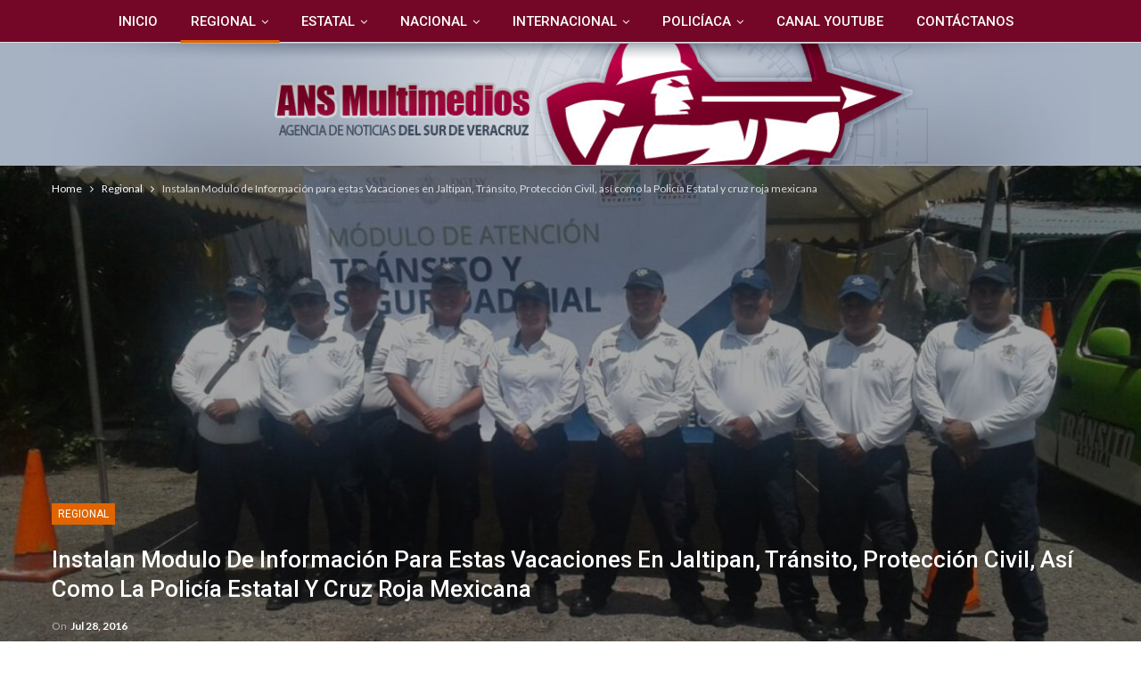

--- FILE ---
content_type: text/html; charset=UTF-8
request_url: https://www.ansmultimedios.com/instalan-modulo-de-informacion-para-estas-vacaciones-en-jaltipan-transito-proteccion-civil-asi-como-la-policia-estatal-y-cruz-roja-mexicana/
body_size: 22904
content:
	<!DOCTYPE html>
		<!--[if IE 8]>
	<html class="ie ie8" lang="es"> <![endif]-->
	<!--[if IE 9]>
	<html class="ie ie9" lang="es"> <![endif]-->
	<!--[if gt IE 9]><!-->
<html lang="es"> <!--<![endif]-->
	<head>
				<meta charset="UTF-8">
		<meta http-equiv="X-UA-Compatible" content="IE=edge">
		<meta name="viewport" content="width=device-width, initial-scale=1.0">
		<link rel="pingback" href="https://www.ansmultimedios.com/xmlrpc.php"/>

		<title>Instalan Modulo de Información para estas Vacaciones en Jaltipan, Tránsito, Protección Civil, así como la Policía Estatal y cruz roja mexicana &#8211; ANSMultimedios | Agencia de Noticias del Sur de Veracruz</title>
<meta name='robots' content='max-image-preview:large' />
<!-- Google tag (gtag.js) consent mode dataLayer added by Site Kit -->
<script type="text/javascript" id="google_gtagjs-js-consent-mode-data-layer">
/* <![CDATA[ */
window.dataLayer = window.dataLayer || [];function gtag(){dataLayer.push(arguments);}
gtag('consent', 'default', {"ad_personalization":"denied","ad_storage":"denied","ad_user_data":"denied","analytics_storage":"denied","functionality_storage":"denied","security_storage":"denied","personalization_storage":"denied","region":["AT","BE","BG","CH","CY","CZ","DE","DK","EE","ES","FI","FR","GB","GR","HR","HU","IE","IS","IT","LI","LT","LU","LV","MT","NL","NO","PL","PT","RO","SE","SI","SK"],"wait_for_update":500});
window._googlesitekitConsentCategoryMap = {"statistics":["analytics_storage"],"marketing":["ad_storage","ad_user_data","ad_personalization"],"functional":["functionality_storage","security_storage"],"preferences":["personalization_storage"]};
window._googlesitekitConsents = {"ad_personalization":"denied","ad_storage":"denied","ad_user_data":"denied","analytics_storage":"denied","functionality_storage":"denied","security_storage":"denied","personalization_storage":"denied","region":["AT","BE","BG","CH","CY","CZ","DE","DK","EE","ES","FI","FR","GB","GR","HR","HU","IE","IS","IT","LI","LT","LU","LV","MT","NL","NO","PL","PT","RO","SE","SI","SK"],"wait_for_update":500};
/* ]]> */
</script>
<!-- End Google tag (gtag.js) consent mode dataLayer added by Site Kit -->

<!-- Better Open Graph, Schema.org & Twitter Integration -->
<meta property="og:locale" content="es_mx"/>
<meta property="og:site_name" content="ANSMultimedios | Agencia de Noticias del Sur de Veracruz"/>
<meta property="og:url" content="https://www.ansmultimedios.com/instalan-modulo-de-informacion-para-estas-vacaciones-en-jaltipan-transito-proteccion-civil-asi-como-la-policia-estatal-y-cruz-roja-mexicana/"/>
<meta property="og:title" content="Instalan Modulo de Información para estas Vacaciones en Jaltipan, Tránsito, Protección Civil, así como la Policía Estatal y cruz roja mexicana"/>
<meta property="og:image" content="https://www.ansmultimedios.com/wp-content/uploads/2016/07/modulos-1-1024x614.jpg"/>
<meta property="article:section" content="Regional"/>
<meta property="og:description" content="JALTIPAN.El Felino de Mina.-Con la finalidad de darle orientación al viajero o al visitante, autoridades de la delegación de Tránsito, Protección Civil, así como la Policía Estatal y cruz roja mexicana, instalaron un módulo de atención ciudadana en e"/>
<meta property="og:type" content="article"/>
<meta name="twitter:card" content="summary"/>
<meta name="twitter:url" content="https://www.ansmultimedios.com/instalan-modulo-de-informacion-para-estas-vacaciones-en-jaltipan-transito-proteccion-civil-asi-como-la-policia-estatal-y-cruz-roja-mexicana/"/>
<meta name="twitter:title" content="Instalan Modulo de Información para estas Vacaciones en Jaltipan, Tránsito, Protección Civil, así como la Policía Estatal y cruz roja mexicana"/>
<meta name="twitter:description" content="JALTIPAN.El Felino de Mina.-Con la finalidad de darle orientación al viajero o al visitante, autoridades de la delegación de Tránsito, Protección Civil, así como la Policía Estatal y cruz roja mexicana, instalaron un módulo de atención ciudadana en e"/>
<meta name="twitter:image" content="https://www.ansmultimedios.com/wp-content/uploads/2016/07/modulos-1-1024x614.jpg"/>
<!-- / Better Open Graph, Schema.org & Twitter Integration. -->
<link rel='dns-prefetch' href='//www.googletagmanager.com' />
<link rel='dns-prefetch' href='//fonts.googleapis.com' />
<link rel='dns-prefetch' href='//pagead2.googlesyndication.com' />
<link rel="alternate" type="application/rss+xml" title="ANSMultimedios | Agencia de Noticias del Sur de Veracruz &raquo; Feed" href="https://www.ansmultimedios.com/feed/" />
<link rel="alternate" type="application/rss+xml" title="ANSMultimedios | Agencia de Noticias del Sur de Veracruz &raquo; RSS de los comentarios" href="https://www.ansmultimedios.com/comments/feed/" />
<link rel="alternate" type="application/rss+xml" title="ANSMultimedios | Agencia de Noticias del Sur de Veracruz &raquo; Instalan Modulo de Información para estas Vacaciones en Jaltipan, Tránsito, Protección Civil, así como la Policía Estatal y cruz roja mexicana RSS de los comentarios" href="https://www.ansmultimedios.com/instalan-modulo-de-informacion-para-estas-vacaciones-en-jaltipan-transito-proteccion-civil-asi-como-la-policia-estatal-y-cruz-roja-mexicana/feed/" />
<link rel="alternate" title="oEmbed (JSON)" type="application/json+oembed" href="https://www.ansmultimedios.com/wp-json/oembed/1.0/embed?url=https%3A%2F%2Fwww.ansmultimedios.com%2Finstalan-modulo-de-informacion-para-estas-vacaciones-en-jaltipan-transito-proteccion-civil-asi-como-la-policia-estatal-y-cruz-roja-mexicana%2F" />
<link rel="alternate" title="oEmbed (XML)" type="text/xml+oembed" href="https://www.ansmultimedios.com/wp-json/oembed/1.0/embed?url=https%3A%2F%2Fwww.ansmultimedios.com%2Finstalan-modulo-de-informacion-para-estas-vacaciones-en-jaltipan-transito-proteccion-civil-asi-como-la-policia-estatal-y-cruz-roja-mexicana%2F&#038;format=xml" />
<style id='wp-img-auto-sizes-contain-inline-css' type='text/css'>
img:is([sizes=auto i],[sizes^="auto," i]){contain-intrinsic-size:3000px 1500px}
/*# sourceURL=wp-img-auto-sizes-contain-inline-css */
</style>
<style id='wp-emoji-styles-inline-css' type='text/css'>

	img.wp-smiley, img.emoji {
		display: inline !important;
		border: none !important;
		box-shadow: none !important;
		height: 1em !important;
		width: 1em !important;
		margin: 0 0.07em !important;
		vertical-align: -0.1em !important;
		background: none !important;
		padding: 0 !important;
	}
/*# sourceURL=wp-emoji-styles-inline-css */
</style>
<style id='wp-block-library-inline-css' type='text/css'>
:root{--wp-block-synced-color:#7a00df;--wp-block-synced-color--rgb:122,0,223;--wp-bound-block-color:var(--wp-block-synced-color);--wp-editor-canvas-background:#ddd;--wp-admin-theme-color:#007cba;--wp-admin-theme-color--rgb:0,124,186;--wp-admin-theme-color-darker-10:#006ba1;--wp-admin-theme-color-darker-10--rgb:0,107,160.5;--wp-admin-theme-color-darker-20:#005a87;--wp-admin-theme-color-darker-20--rgb:0,90,135;--wp-admin-border-width-focus:2px}@media (min-resolution:192dpi){:root{--wp-admin-border-width-focus:1.5px}}.wp-element-button{cursor:pointer}:root .has-very-light-gray-background-color{background-color:#eee}:root .has-very-dark-gray-background-color{background-color:#313131}:root .has-very-light-gray-color{color:#eee}:root .has-very-dark-gray-color{color:#313131}:root .has-vivid-green-cyan-to-vivid-cyan-blue-gradient-background{background:linear-gradient(135deg,#00d084,#0693e3)}:root .has-purple-crush-gradient-background{background:linear-gradient(135deg,#34e2e4,#4721fb 50%,#ab1dfe)}:root .has-hazy-dawn-gradient-background{background:linear-gradient(135deg,#faaca8,#dad0ec)}:root .has-subdued-olive-gradient-background{background:linear-gradient(135deg,#fafae1,#67a671)}:root .has-atomic-cream-gradient-background{background:linear-gradient(135deg,#fdd79a,#004a59)}:root .has-nightshade-gradient-background{background:linear-gradient(135deg,#330968,#31cdcf)}:root .has-midnight-gradient-background{background:linear-gradient(135deg,#020381,#2874fc)}:root{--wp--preset--font-size--normal:16px;--wp--preset--font-size--huge:42px}.has-regular-font-size{font-size:1em}.has-larger-font-size{font-size:2.625em}.has-normal-font-size{font-size:var(--wp--preset--font-size--normal)}.has-huge-font-size{font-size:var(--wp--preset--font-size--huge)}.has-text-align-center{text-align:center}.has-text-align-left{text-align:left}.has-text-align-right{text-align:right}.has-fit-text{white-space:nowrap!important}#end-resizable-editor-section{display:none}.aligncenter{clear:both}.items-justified-left{justify-content:flex-start}.items-justified-center{justify-content:center}.items-justified-right{justify-content:flex-end}.items-justified-space-between{justify-content:space-between}.screen-reader-text{border:0;clip-path:inset(50%);height:1px;margin:-1px;overflow:hidden;padding:0;position:absolute;width:1px;word-wrap:normal!important}.screen-reader-text:focus{background-color:#ddd;clip-path:none;color:#444;display:block;font-size:1em;height:auto;left:5px;line-height:normal;padding:15px 23px 14px;text-decoration:none;top:5px;width:auto;z-index:100000}html :where(.has-border-color){border-style:solid}html :where([style*=border-top-color]){border-top-style:solid}html :where([style*=border-right-color]){border-right-style:solid}html :where([style*=border-bottom-color]){border-bottom-style:solid}html :where([style*=border-left-color]){border-left-style:solid}html :where([style*=border-width]){border-style:solid}html :where([style*=border-top-width]){border-top-style:solid}html :where([style*=border-right-width]){border-right-style:solid}html :where([style*=border-bottom-width]){border-bottom-style:solid}html :where([style*=border-left-width]){border-left-style:solid}html :where(img[class*=wp-image-]){height:auto;max-width:100%}:where(figure){margin:0 0 1em}html :where(.is-position-sticky){--wp-admin--admin-bar--position-offset:var(--wp-admin--admin-bar--height,0px)}@media screen and (max-width:600px){html :where(.is-position-sticky){--wp-admin--admin-bar--position-offset:0px}}

/*# sourceURL=wp-block-library-inline-css */
</style><style id='global-styles-inline-css' type='text/css'>
:root{--wp--preset--aspect-ratio--square: 1;--wp--preset--aspect-ratio--4-3: 4/3;--wp--preset--aspect-ratio--3-4: 3/4;--wp--preset--aspect-ratio--3-2: 3/2;--wp--preset--aspect-ratio--2-3: 2/3;--wp--preset--aspect-ratio--16-9: 16/9;--wp--preset--aspect-ratio--9-16: 9/16;--wp--preset--color--black: #000000;--wp--preset--color--cyan-bluish-gray: #abb8c3;--wp--preset--color--white: #ffffff;--wp--preset--color--pale-pink: #f78da7;--wp--preset--color--vivid-red: #cf2e2e;--wp--preset--color--luminous-vivid-orange: #ff6900;--wp--preset--color--luminous-vivid-amber: #fcb900;--wp--preset--color--light-green-cyan: #7bdcb5;--wp--preset--color--vivid-green-cyan: #00d084;--wp--preset--color--pale-cyan-blue: #8ed1fc;--wp--preset--color--vivid-cyan-blue: #0693e3;--wp--preset--color--vivid-purple: #9b51e0;--wp--preset--gradient--vivid-cyan-blue-to-vivid-purple: linear-gradient(135deg,rgb(6,147,227) 0%,rgb(155,81,224) 100%);--wp--preset--gradient--light-green-cyan-to-vivid-green-cyan: linear-gradient(135deg,rgb(122,220,180) 0%,rgb(0,208,130) 100%);--wp--preset--gradient--luminous-vivid-amber-to-luminous-vivid-orange: linear-gradient(135deg,rgb(252,185,0) 0%,rgb(255,105,0) 100%);--wp--preset--gradient--luminous-vivid-orange-to-vivid-red: linear-gradient(135deg,rgb(255,105,0) 0%,rgb(207,46,46) 100%);--wp--preset--gradient--very-light-gray-to-cyan-bluish-gray: linear-gradient(135deg,rgb(238,238,238) 0%,rgb(169,184,195) 100%);--wp--preset--gradient--cool-to-warm-spectrum: linear-gradient(135deg,rgb(74,234,220) 0%,rgb(151,120,209) 20%,rgb(207,42,186) 40%,rgb(238,44,130) 60%,rgb(251,105,98) 80%,rgb(254,248,76) 100%);--wp--preset--gradient--blush-light-purple: linear-gradient(135deg,rgb(255,206,236) 0%,rgb(152,150,240) 100%);--wp--preset--gradient--blush-bordeaux: linear-gradient(135deg,rgb(254,205,165) 0%,rgb(254,45,45) 50%,rgb(107,0,62) 100%);--wp--preset--gradient--luminous-dusk: linear-gradient(135deg,rgb(255,203,112) 0%,rgb(199,81,192) 50%,rgb(65,88,208) 100%);--wp--preset--gradient--pale-ocean: linear-gradient(135deg,rgb(255,245,203) 0%,rgb(182,227,212) 50%,rgb(51,167,181) 100%);--wp--preset--gradient--electric-grass: linear-gradient(135deg,rgb(202,248,128) 0%,rgb(113,206,126) 100%);--wp--preset--gradient--midnight: linear-gradient(135deg,rgb(2,3,129) 0%,rgb(40,116,252) 100%);--wp--preset--font-size--small: 13px;--wp--preset--font-size--medium: 20px;--wp--preset--font-size--large: 36px;--wp--preset--font-size--x-large: 42px;--wp--preset--spacing--20: 0.44rem;--wp--preset--spacing--30: 0.67rem;--wp--preset--spacing--40: 1rem;--wp--preset--spacing--50: 1.5rem;--wp--preset--spacing--60: 2.25rem;--wp--preset--spacing--70: 3.38rem;--wp--preset--spacing--80: 5.06rem;--wp--preset--shadow--natural: 6px 6px 9px rgba(0, 0, 0, 0.2);--wp--preset--shadow--deep: 12px 12px 50px rgba(0, 0, 0, 0.4);--wp--preset--shadow--sharp: 6px 6px 0px rgba(0, 0, 0, 0.2);--wp--preset--shadow--outlined: 6px 6px 0px -3px rgb(255, 255, 255), 6px 6px rgb(0, 0, 0);--wp--preset--shadow--crisp: 6px 6px 0px rgb(0, 0, 0);}:where(.is-layout-flex){gap: 0.5em;}:where(.is-layout-grid){gap: 0.5em;}body .is-layout-flex{display: flex;}.is-layout-flex{flex-wrap: wrap;align-items: center;}.is-layout-flex > :is(*, div){margin: 0;}body .is-layout-grid{display: grid;}.is-layout-grid > :is(*, div){margin: 0;}:where(.wp-block-columns.is-layout-flex){gap: 2em;}:where(.wp-block-columns.is-layout-grid){gap: 2em;}:where(.wp-block-post-template.is-layout-flex){gap: 1.25em;}:where(.wp-block-post-template.is-layout-grid){gap: 1.25em;}.has-black-color{color: var(--wp--preset--color--black) !important;}.has-cyan-bluish-gray-color{color: var(--wp--preset--color--cyan-bluish-gray) !important;}.has-white-color{color: var(--wp--preset--color--white) !important;}.has-pale-pink-color{color: var(--wp--preset--color--pale-pink) !important;}.has-vivid-red-color{color: var(--wp--preset--color--vivid-red) !important;}.has-luminous-vivid-orange-color{color: var(--wp--preset--color--luminous-vivid-orange) !important;}.has-luminous-vivid-amber-color{color: var(--wp--preset--color--luminous-vivid-amber) !important;}.has-light-green-cyan-color{color: var(--wp--preset--color--light-green-cyan) !important;}.has-vivid-green-cyan-color{color: var(--wp--preset--color--vivid-green-cyan) !important;}.has-pale-cyan-blue-color{color: var(--wp--preset--color--pale-cyan-blue) !important;}.has-vivid-cyan-blue-color{color: var(--wp--preset--color--vivid-cyan-blue) !important;}.has-vivid-purple-color{color: var(--wp--preset--color--vivid-purple) !important;}.has-black-background-color{background-color: var(--wp--preset--color--black) !important;}.has-cyan-bluish-gray-background-color{background-color: var(--wp--preset--color--cyan-bluish-gray) !important;}.has-white-background-color{background-color: var(--wp--preset--color--white) !important;}.has-pale-pink-background-color{background-color: var(--wp--preset--color--pale-pink) !important;}.has-vivid-red-background-color{background-color: var(--wp--preset--color--vivid-red) !important;}.has-luminous-vivid-orange-background-color{background-color: var(--wp--preset--color--luminous-vivid-orange) !important;}.has-luminous-vivid-amber-background-color{background-color: var(--wp--preset--color--luminous-vivid-amber) !important;}.has-light-green-cyan-background-color{background-color: var(--wp--preset--color--light-green-cyan) !important;}.has-vivid-green-cyan-background-color{background-color: var(--wp--preset--color--vivid-green-cyan) !important;}.has-pale-cyan-blue-background-color{background-color: var(--wp--preset--color--pale-cyan-blue) !important;}.has-vivid-cyan-blue-background-color{background-color: var(--wp--preset--color--vivid-cyan-blue) !important;}.has-vivid-purple-background-color{background-color: var(--wp--preset--color--vivid-purple) !important;}.has-black-border-color{border-color: var(--wp--preset--color--black) !important;}.has-cyan-bluish-gray-border-color{border-color: var(--wp--preset--color--cyan-bluish-gray) !important;}.has-white-border-color{border-color: var(--wp--preset--color--white) !important;}.has-pale-pink-border-color{border-color: var(--wp--preset--color--pale-pink) !important;}.has-vivid-red-border-color{border-color: var(--wp--preset--color--vivid-red) !important;}.has-luminous-vivid-orange-border-color{border-color: var(--wp--preset--color--luminous-vivid-orange) !important;}.has-luminous-vivid-amber-border-color{border-color: var(--wp--preset--color--luminous-vivid-amber) !important;}.has-light-green-cyan-border-color{border-color: var(--wp--preset--color--light-green-cyan) !important;}.has-vivid-green-cyan-border-color{border-color: var(--wp--preset--color--vivid-green-cyan) !important;}.has-pale-cyan-blue-border-color{border-color: var(--wp--preset--color--pale-cyan-blue) !important;}.has-vivid-cyan-blue-border-color{border-color: var(--wp--preset--color--vivid-cyan-blue) !important;}.has-vivid-purple-border-color{border-color: var(--wp--preset--color--vivid-purple) !important;}.has-vivid-cyan-blue-to-vivid-purple-gradient-background{background: var(--wp--preset--gradient--vivid-cyan-blue-to-vivid-purple) !important;}.has-light-green-cyan-to-vivid-green-cyan-gradient-background{background: var(--wp--preset--gradient--light-green-cyan-to-vivid-green-cyan) !important;}.has-luminous-vivid-amber-to-luminous-vivid-orange-gradient-background{background: var(--wp--preset--gradient--luminous-vivid-amber-to-luminous-vivid-orange) !important;}.has-luminous-vivid-orange-to-vivid-red-gradient-background{background: var(--wp--preset--gradient--luminous-vivid-orange-to-vivid-red) !important;}.has-very-light-gray-to-cyan-bluish-gray-gradient-background{background: var(--wp--preset--gradient--very-light-gray-to-cyan-bluish-gray) !important;}.has-cool-to-warm-spectrum-gradient-background{background: var(--wp--preset--gradient--cool-to-warm-spectrum) !important;}.has-blush-light-purple-gradient-background{background: var(--wp--preset--gradient--blush-light-purple) !important;}.has-blush-bordeaux-gradient-background{background: var(--wp--preset--gradient--blush-bordeaux) !important;}.has-luminous-dusk-gradient-background{background: var(--wp--preset--gradient--luminous-dusk) !important;}.has-pale-ocean-gradient-background{background: var(--wp--preset--gradient--pale-ocean) !important;}.has-electric-grass-gradient-background{background: var(--wp--preset--gradient--electric-grass) !important;}.has-midnight-gradient-background{background: var(--wp--preset--gradient--midnight) !important;}.has-small-font-size{font-size: var(--wp--preset--font-size--small) !important;}.has-medium-font-size{font-size: var(--wp--preset--font-size--medium) !important;}.has-large-font-size{font-size: var(--wp--preset--font-size--large) !important;}.has-x-large-font-size{font-size: var(--wp--preset--font-size--x-large) !important;}
/*# sourceURL=global-styles-inline-css */
</style>

<style id='classic-theme-styles-inline-css' type='text/css'>
/*! This file is auto-generated */
.wp-block-button__link{color:#fff;background-color:#32373c;border-radius:9999px;box-shadow:none;text-decoration:none;padding:calc(.667em + 2px) calc(1.333em + 2px);font-size:1.125em}.wp-block-file__button{background:#32373c;color:#fff;text-decoration:none}
/*# sourceURL=/wp-includes/css/classic-themes.min.css */
</style>
<link rel='stylesheet' id='better-social-counter-css' href='https://www.ansmultimedios.com/wp-content/plugins/better-social-counter/css/style.css?ver=1.6.1' type='text/css' media='all' />
<link rel='stylesheet' id='better-framework-main-fonts-css' href='https://fonts.googleapis.com/css?family=Lato:400,700%7CRoboto:400,500,400italic,300&#038;display=swap' type='text/css' media='all' />
<link rel='stylesheet' id='__EPYT__style-css' href='https://www.ansmultimedios.com/wp-content/plugins/youtube-embed-plus/styles/ytprefs.min.css?ver=14.2.3.2' type='text/css' media='all' />
<style id='__EPYT__style-inline-css' type='text/css'>

                .epyt-gallery-thumb {
                        width: 33.333%;
                }
                
/*# sourceURL=__EPYT__style-inline-css */
</style>
<script type="text/javascript" src="https://www.ansmultimedios.com/wp-includes/js/jquery/jquery.min.js?ver=3.7.1" id="jquery-core-js"></script>
<script type="text/javascript" src="https://www.ansmultimedios.com/wp-includes/js/jquery/jquery-migrate.min.js?ver=3.4.1" id="jquery-migrate-js"></script>

<!-- Google tag (gtag.js) snippet added by Site Kit -->
<!-- Fragmento de código de Google Analytics añadido por Site Kit -->
<script type="text/javascript" src="https://www.googletagmanager.com/gtag/js?id=GT-NNQ5BRD" id="google_gtagjs-js" async></script>
<script type="text/javascript" id="google_gtagjs-js-after">
/* <![CDATA[ */
window.dataLayer = window.dataLayer || [];function gtag(){dataLayer.push(arguments);}
gtag("set","linker",{"domains":["www.ansmultimedios.com"]});
gtag("js", new Date());
gtag("set", "developer_id.dZTNiMT", true);
gtag("config", "GT-NNQ5BRD");
//# sourceURL=google_gtagjs-js-after
/* ]]> */
</script>
<script type="text/javascript" id="__ytprefs__-js-extra">
/* <![CDATA[ */
var _EPYT_ = {"ajaxurl":"https://www.ansmultimedios.com/wp-admin/admin-ajax.php","security":"672a7f29be","gallery_scrolloffset":"20","eppathtoscripts":"https://www.ansmultimedios.com/wp-content/plugins/youtube-embed-plus/scripts/","eppath":"https://www.ansmultimedios.com/wp-content/plugins/youtube-embed-plus/","epresponsiveselector":"[\"iframe.__youtube_prefs_widget__\"]","epdovol":"1","version":"14.2.3.2","evselector":"iframe.__youtube_prefs__[src], iframe[src*=\"youtube.com/embed/\"], iframe[src*=\"youtube-nocookie.com/embed/\"]","ajax_compat":"","maxres_facade":"eager","ytapi_load":"light","pause_others":"","stopMobileBuffer":"1","facade_mode":"","not_live_on_channel":"1"};
//# sourceURL=__ytprefs__-js-extra
/* ]]> */
</script>
<script type="text/javascript" src="https://www.ansmultimedios.com/wp-content/plugins/youtube-embed-plus/scripts/ytprefs.min.js?ver=14.2.3.2" id="__ytprefs__-js"></script>
<link rel="https://api.w.org/" href="https://www.ansmultimedios.com/wp-json/" /><link rel="alternate" title="JSON" type="application/json" href="https://www.ansmultimedios.com/wp-json/wp/v2/posts/1526" /><link rel="EditURI" type="application/rsd+xml" title="RSD" href="https://www.ansmultimedios.com/xmlrpc.php?rsd" />
<meta name="generator" content="WordPress 6.9" />
<link rel="canonical" href="https://www.ansmultimedios.com/instalan-modulo-de-informacion-para-estas-vacaciones-en-jaltipan-transito-proteccion-civil-asi-como-la-policia-estatal-y-cruz-roja-mexicana/" />
<link rel='shortlink' href='https://www.ansmultimedios.com/?p=1526' />
<meta name="generator" content="Site Kit by Google 1.167.0" /><meta name="facebook-domain-verification" content="4zda1ahxrxsg0kmmpsfi9yw3ff54si" /><meta name="google-site-verification" content="7VHhRPvT--eBRk4eZujUjeJv_MYs30Uruo5uazehnog">
<!-- Metaetiquetas de Google AdSense añadidas por Site Kit -->
<meta name="google-adsense-platform-account" content="ca-host-pub-2644536267352236">
<meta name="google-adsense-platform-domain" content="sitekit.withgoogle.com">
<!-- Acabar con las metaetiquetas de Google AdSense añadidas por Site Kit -->

<!-- Meta Pixel Code -->
<script type='text/javascript'>
!function(f,b,e,v,n,t,s){if(f.fbq)return;n=f.fbq=function(){n.callMethod?
n.callMethod.apply(n,arguments):n.queue.push(arguments)};if(!f._fbq)f._fbq=n;
n.push=n;n.loaded=!0;n.version='2.0';n.queue=[];t=b.createElement(e);t.async=!0;
t.src=v;s=b.getElementsByTagName(e)[0];s.parentNode.insertBefore(t,s)}(window,
document,'script','https://connect.facebook.net/en_US/fbevents.js');
</script>
<!-- End Meta Pixel Code -->
<script type='text/javascript'>var url = window.location.origin + '?ob=open-bridge';
            fbq('set', 'openbridge', '483355203456582', url);
fbq('init', '483355203456582', {}, {
    "agent": "wordpress-6.9-4.1.5"
})</script><script type='text/javascript'>
    fbq('track', 'PageView', []);
  </script><meta name="generator" content="Powered by WPBakery Page Builder - drag and drop page builder for WordPress."/>
<script type="application/ld+json">{
    "@context": "http://schema.org/",
    "@type": "Organization",
    "@id": "#organization",
    "logo": {
        "@type": "ImageObject",
        "url": "https://www.ansmultimedios.com/wp-content/uploads/2020/01/LogoANS-final2020.jpg"
    },
    "url": "https://www.ansmultimedios.com/",
    "name": "ANSMultimedios | Agencia de Noticias del Sur de Veracruz",
    "description": "Noticias, entrevistas, recomendaciones y ayuda ciudadana / Coatzacoalcos,Minatitl\u00e1n, Cosoleacaque, Nanchital, J\u00e1ltipan, Acayucan"
}</script>
<script type="application/ld+json">{
    "@context": "http://schema.org/",
    "@type": "WebSite",
    "name": "ANSMultimedios | Agencia de Noticias del Sur de Veracruz",
    "alternateName": "Noticias, entrevistas, recomendaciones y ayuda ciudadana / Coatzacoalcos,Minatitl\u00e1n, Cosoleacaque, Nanchital, J\u00e1ltipan, Acayucan",
    "url": "https://www.ansmultimedios.com/"
}</script>
<script type="application/ld+json">{
    "@context": "http://schema.org/",
    "@type": "BlogPosting",
    "headline": "Instalan Modulo de Informaci\u00f3n para estas Vacaciones en Jaltipan, Tr\u00e1nsito, Protecci\u00f3n Civil, as\u00ed como la Polic\u00eda Estatal y cruz roja mexicana",
    "description": "JALTIPAN.El Felino de Mina.-Con la finalidad de darle orientaci\u00f3n al viajero o al visitante, autoridades de la delegaci\u00f3n de Tr\u00e1nsito, Protecci\u00f3n Civil, as\u00ed como la Polic\u00eda Estatal y cruz roja mexicana, instalaron un m\u00f3dulo de atenci\u00f3n ciudadana en e",
    "datePublished": "2016-07-28",
    "dateModified": "2016-07-28",
    "author": {
        "@type": "Person",
        "@id": "#person-ANSMultimedios",
        "name": "ANS Multimedios"
    },
    "image": "https://www.ansmultimedios.com/wp-content/uploads/2016/07/modulos-1.jpg",
    "interactionStatistic": [
        {
            "@type": "InteractionCounter",
            "interactionType": "http://schema.org/CommentAction",
            "userInteractionCount": "0"
        }
    ],
    "publisher": {
        "@id": "#organization"
    },
    "mainEntityOfPage": "https://www.ansmultimedios.com/instalan-modulo-de-informacion-para-estas-vacaciones-en-jaltipan-transito-proteccion-civil-asi-como-la-policia-estatal-y-cruz-roja-mexicana/"
}</script>

<!-- Fragmento de código de Google Adsense añadido por Site Kit -->
<script type="text/javascript" async="async" src="https://pagead2.googlesyndication.com/pagead/js/adsbygoogle.js?client=ca-pub-4551780991321930&amp;host=ca-host-pub-2644536267352236" crossorigin="anonymous"></script>

<!-- Final del fragmento de código de Google Adsense añadido por Site Kit -->
<link rel='stylesheet' id='bf-minifed-css-1' href='https://www.ansmultimedios.com/wp-content/bs-booster-cache/8b60813d57e6227be3045aab3b882139.css' type='text/css' media='all' />
<link rel='stylesheet' id='7.11.0-1725845502' href='https://www.ansmultimedios.com/wp-content/bs-booster-cache/3ed16a41e74bbbfbca461126455b1460.css' type='text/css' media='all' />
<noscript><style> .wpb_animate_when_almost_visible { opacity: 1; }</style></noscript><noscript><style id="rocket-lazyload-nojs-css">.rll-youtube-player, [data-lazy-src]{display:none !important;}</style></noscript>	</head>

<body data-rsssl=1 class="wp-singular post-template-default single single-post postid-1526 single-format-standard wp-theme-publisher bs-theme bs-publisher bs-publisher-clean-magazine active-light-box ltr close-rh page-layout-2-col page-layout-2-col-right full-width main-menu-full-width single-prim-cat-4 single-cat-4  wpb-js-composer js-comp-ver-6.7.0 vc_non_responsive bs-ll-a" dir="ltr">

<!-- Meta Pixel Code -->
<noscript>
<img height="1" width="1" style="display:none" alt="fbpx"
src="https://www.facebook.com/tr?id=483355203456582&ev=PageView&noscript=1" />
</noscript>
<!-- End Meta Pixel Code -->
		<div class="main-wrap content-main-wrap">
			<header id="header" class="site-header header-style-4 full-width" itemscope="itemscope" itemtype="https://schema.org/WPHeader">
		<div id="menu-main" class="menu main-menu-wrapper" role="navigation" itemscope="itemscope" itemtype="https://schema.org/SiteNavigationElement">
	<div class="main-menu-inner">
		<div class="content-wrap">
			<div class="container">

				<nav class="main-menu-container">
					<ul id="main-navigation" class="main-menu menu bsm-pure clearfix">
						<li id="menu-item-40" class="menu-item menu-item-type-custom menu-item-object-custom menu-item-home better-anim-fade menu-item-40"><a href="https://www.ansmultimedios.com/">Inicio</a></li>
<li id="menu-item-47648" class="menu-item menu-item-type-taxonomy menu-item-object-category current-post-ancestor current-menu-parent current-post-parent menu-item-has-children menu-term-4 better-anim-fade menu-item-47648"><a href="https://www.ansmultimedios.com/category/regional/">Regional</a>
<ul class="sub-menu">
	<li id="menu-item-14282" class="menu-item menu-item-type-taxonomy menu-item-object-category menu-term-14 better-anim-fade menu-item-14282"><a href="https://www.ansmultimedios.com/category/minatitlan/">Minatitlan</a></li>
	<li id="menu-item-47649" class="menu-item menu-item-type-taxonomy menu-item-object-category menu-term-55 better-anim-fade menu-item-47649"><a href="https://www.ansmultimedios.com/category/cosoleacaque/">Cosoleacaque</a></li>
	<li id="menu-item-47650" class="menu-item menu-item-type-taxonomy menu-item-object-category menu-term-89 better-anim-fade menu-item-47650"><a href="https://www.ansmultimedios.com/category/nanchital/">Nanchital</a></li>
	<li id="menu-item-19984" class="menu-item menu-item-type-taxonomy menu-item-object-category menu-term-13 better-anim-fade menu-item-19984"><a href="https://www.ansmultimedios.com/category/coatzacoalcos/">Coatzacoalcos</a></li>
</ul>
</li>
<li id="menu-item-7" class="menu-item menu-item-type-taxonomy menu-item-object-category menu-term-3 better-anim-fade menu-item-has-children menu-item-has-mega menu-item-mega-grid-posts menu-item-7"><a href="https://www.ansmultimedios.com/category/estatal/">Estatal</a>
<!-- Mega Menu Start -->
	<div class="mega-menu mega-grid-posts">
		<div class="content-wrap bs-tab-anim bs-tab-animated active">
					<div class="bs-pagination-wrapper main-term-3 next_prev ">
			<div class="listing listing-grid listing-grid-1 clearfix columns-4">
		<div class="post-53428 type-post format-standard has-post-thumbnail  simple-grid  listing-item listing-item-grid listing-item-grid-1 main-term-14">
	<div class="item-inner">
					<div class="featured clearfix">
				<div class="term-badges floated"><span class="term-badge term-14"><a href="https://www.ansmultimedios.com/category/minatitlan/">Minatitlan</a></span></div>				<a  title="Dra. Carmen Medel: “La transformación también se siente en Minatitlán”" data-src="https://www.ansmultimedios.com/wp-content/uploads/2025/07/8dbcecca-cf40-4085-b704-472b9c9e9d10-357x210.jpeg" data-bs-srcset="{&quot;baseurl&quot;:&quot;https:\/\/www.ansmultimedios.com\/wp-content\/uploads\/2025\/07\/&quot;,&quot;sizes&quot;:{&quot;210&quot;:&quot;8dbcecca-cf40-4085-b704-472b9c9e9d10-210x136.jpeg&quot;,&quot;279&quot;:&quot;8dbcecca-cf40-4085-b704-472b9c9e9d10-279x220.jpeg&quot;,&quot;357&quot;:&quot;8dbcecca-cf40-4085-b704-472b9c9e9d10-357x210.jpeg&quot;,&quot;750&quot;:&quot;8dbcecca-cf40-4085-b704-472b9c9e9d10-750x430.jpeg&quot;,&quot;1600&quot;:&quot;8dbcecca-cf40-4085-b704-472b9c9e9d10.jpeg&quot;}}"						class="img-holder" href="https://www.ansmultimedios.com/dra-carmen-medel-la-transformacion-tambien-se-siente-en-minatitlan/"></a>

							</div>
		<p class="title">		<a href="https://www.ansmultimedios.com/dra-carmen-medel-la-transformacion-tambien-se-siente-en-minatitlan/" class="post-title post-url">
			Dra. Carmen Medel: “La transformación también se siente en Minatitlán”		</a>
		</p>	</div>
	</div >
	<div class="post-53424 type-post format-standard has-post-thumbnail  simple-grid  listing-item listing-item-grid listing-item-grid-1 main-term-14">
	<div class="item-inner">
					<div class="featured clearfix">
				<div class="term-badges floated"><span class="term-badge term-14"><a href="https://www.ansmultimedios.com/category/minatitlan/">Minatitlan</a></span></div>				<a  title="Carmen Medel reconoce el liderazgo de la Presidenta Claudia Sheinbaum y reafirma el compromiso con la Cuarta Transformación desde Minatitlán" data-src="https://www.ansmultimedios.com/wp-content/uploads/2025/07/f2240f52-be3e-4996-a896-27f305361d4e-357x210.jpeg" data-bs-srcset="{&quot;baseurl&quot;:&quot;https:\/\/www.ansmultimedios.com\/wp-content\/uploads\/2025\/07\/&quot;,&quot;sizes&quot;:{&quot;210&quot;:&quot;f2240f52-be3e-4996-a896-27f305361d4e-210x136.jpeg&quot;,&quot;279&quot;:&quot;f2240f52-be3e-4996-a896-27f305361d4e-279x220.jpeg&quot;,&quot;357&quot;:&quot;f2240f52-be3e-4996-a896-27f305361d4e-357x210.jpeg&quot;,&quot;750&quot;:&quot;f2240f52-be3e-4996-a896-27f305361d4e-750x430.jpeg&quot;,&quot;2048&quot;:&quot;f2240f52-be3e-4996-a896-27f305361d4e.jpeg&quot;}}"						class="img-holder" href="https://www.ansmultimedios.com/carmen-medel-reconoce-el-liderazgo-de-la-presidenta-claudia-sheinbaum-y-reafirma-el-compromiso-con-la-cuarta-transformacion-desde-minatitlan/"></a>

							</div>
		<p class="title">		<a href="https://www.ansmultimedios.com/carmen-medel-reconoce-el-liderazgo-de-la-presidenta-claudia-sheinbaum-y-reafirma-el-compromiso-con-la-cuarta-transformacion-desde-minatitlan/" class="post-title post-url">
			Carmen Medel reconoce el liderazgo de la Presidenta Claudia Sheinbaum y reafirma el&hellip;		</a>
		</p>	</div>
	</div >
	<div class="post-53415 type-post format-standard has-post-thumbnail  simple-grid  listing-item listing-item-grid listing-item-grid-1 main-term-12">
	<div class="item-inner">
					<div class="featured clearfix">
				<div class="term-badges floated"><span class="term-badge term-12"><a href="https://www.ansmultimedios.com/category/politica-regional/">Politica Regional</a></span></div>				<a  title="Veracruz avanza en seguridad: localizan con vida a dos policías y se dictan sentencias por delitos de alto impacto" data-src="https://www.ansmultimedios.com/wp-content/uploads/2025/07/IMG_0545-357x210.jpeg" data-bs-srcset="{&quot;baseurl&quot;:&quot;https:\/\/www.ansmultimedios.com\/wp-content\/uploads\/2025\/07\/&quot;,&quot;sizes&quot;:{&quot;210&quot;:&quot;IMG_0545-210x136.jpeg&quot;,&quot;279&quot;:&quot;IMG_0545-279x220.jpeg&quot;,&quot;357&quot;:&quot;IMG_0545-357x210.jpeg&quot;,&quot;750&quot;:&quot;IMG_0545-750x430.jpeg&quot;,&quot;1378&quot;:&quot;IMG_0545.jpeg&quot;}}"						class="img-holder" href="https://www.ansmultimedios.com/veracruz-avanza-en-seguridad-localizan-con-vida-a-dos-policias-y-se-dictan-sentencias-por-delitos-de-alto-impacto/"></a>

							</div>
		<p class="title">		<a href="https://www.ansmultimedios.com/veracruz-avanza-en-seguridad-localizan-con-vida-a-dos-policias-y-se-dictan-sentencias-por-delitos-de-alto-impacto/" class="post-title post-url">
			Veracruz avanza en seguridad: localizan con vida a dos policías y se dictan&hellip;		</a>
		</p>	</div>
	</div >
	<div class="post-53230 type-post format-standard has-post-thumbnail  simple-grid  listing-item listing-item-grid listing-item-grid-1 main-term-3">
	<div class="item-inner">
					<div class="featured clearfix">
				<div class="term-badges floated"><span class="term-badge term-3"><a href="https://www.ansmultimedios.com/category/estatal/">Veracruz</a></span></div>				<a  title="Participa Congreso local en conmemoración de los 25 años del Orfis" data-src="https://www.ansmultimedios.com/wp-content/uploads/2025/04/NOV09ABRIL2025ORF.3-357x210.jpeg" data-bs-srcset="{&quot;baseurl&quot;:&quot;https:\/\/www.ansmultimedios.com\/wp-content\/uploads\/2025\/04\/&quot;,&quot;sizes&quot;:{&quot;210&quot;:&quot;NOV09ABRIL2025ORF.3-210x136.jpeg&quot;,&quot;279&quot;:&quot;NOV09ABRIL2025ORF.3-279x220.jpeg&quot;,&quot;357&quot;:&quot;NOV09ABRIL2025ORF.3-357x210.jpeg&quot;,&quot;750&quot;:&quot;NOV09ABRIL2025ORF.3-750x430.jpeg&quot;,&quot;1600&quot;:&quot;NOV09ABRIL2025ORF.3.jpeg&quot;}}"						class="img-holder" href="https://www.ansmultimedios.com/participa-congreso-local-en-conmemoracion-de-los-25-anos-del-orfis/"></a>

							</div>
		<p class="title">		<a href="https://www.ansmultimedios.com/participa-congreso-local-en-conmemoracion-de-los-25-anos-del-orfis/" class="post-title post-url">
			Participa Congreso local en conmemoración de los 25 años del Orfis		</a>
		</p>	</div>
	</div >
	</div>
	
	</div><div class="bs-pagination bs-ajax-pagination next_prev main-term-3 clearfix">
			<script>var bs_ajax_paginate_1082037162 = '{"query":{"paginate":"next_prev","show_label":1,"order_by":"date","count":4,"category":"3","_layout":{"state":"1|1|0","page":"2-col-right"}},"type":"wp_query","view":"Publisher::bs_pagin_ajax_mega_grid_posts","current_page":1,"ajax_url":"\/wp-admin\/admin-ajax.php","remove_duplicates":"0","paginate":"next_prev","_layout":{"state":"1|1|0","page":"2-col-right"},"_bs_pagin_token":"4dfc216"}';</script>				<a class="btn-bs-pagination prev disabled" rel="prev" data-id="1082037162"
				   title="Anterior">
					<i class="fa fa-angle-left"
					   aria-hidden="true"></i> Prev				</a>
				<a  rel="next" class="btn-bs-pagination next"
				   data-id="1082037162" title="Siguiente">
					Next <i
							class="fa fa-angle-right" aria-hidden="true"></i>
				</a>
				</div>		</div>
	</div>

<!-- Mega Menu End -->
</li>
<li id="menu-item-11144" class="menu-item menu-item-type-taxonomy menu-item-object-category menu-term-7 better-anim-fade menu-item-has-children menu-item-has-mega menu-item-mega-grid-posts menu-item-11144"><a href="https://www.ansmultimedios.com/category/nacional/">Nacional</a>
<!-- Mega Menu Start -->
	<div class="mega-menu mega-grid-posts">
		<div class="content-wrap bs-tab-anim bs-tab-animated active">
					<div class="bs-pagination-wrapper main-term-7 next_prev ">
			<div class="listing listing-grid listing-grid-1 clearfix columns-4">
		<div class="post-53459 type-post format-standard has-post-thumbnail  simple-grid  listing-item listing-item-grid listing-item-grid-1 main-term-7">
	<div class="item-inner">
					<div class="featured clearfix">
				<div class="term-badges floated"><span class="term-badge term-7"><a href="https://www.ansmultimedios.com/category/nacional/">Nacional</a></span></div>				<a  title="🔴 CONFIRMADO: Gertz Manero renuncia a la FGR" data-src="https://www.ansmultimedios.com/wp-content/uploads/2025/11/img_2298-357x210.jpg" data-bs-srcset="{&quot;baseurl&quot;:&quot;https:\/\/www.ansmultimedios.com\/wp-content\/uploads\/2025\/11\/&quot;,&quot;sizes&quot;:{&quot;210&quot;:&quot;img_2298-210x136.jpg&quot;,&quot;279&quot;:&quot;img_2298-279x220.jpg&quot;,&quot;357&quot;:&quot;img_2298-357x210.jpg&quot;,&quot;750&quot;:&quot;img_2298-750x430.jpg&quot;,&quot;942&quot;:&quot;img_2298.jpg&quot;}}"						class="img-holder" href="https://www.ansmultimedios.com/%f0%9f%94%b4-confirmado-gertz-manero-renuncia-a-la-fgr/"></a>

							</div>
		<p class="title">		<a href="https://www.ansmultimedios.com/%f0%9f%94%b4-confirmado-gertz-manero-renuncia-a-la-fgr/" class="post-title post-url">
			🔴 CONFIRMADO: Gertz Manero renuncia a la FGR		</a>
		</p>	</div>
	</div >
	<div class="post-53424 type-post format-standard has-post-thumbnail  simple-grid  listing-item listing-item-grid listing-item-grid-1 main-term-14">
	<div class="item-inner">
					<div class="featured clearfix">
				<div class="term-badges floated"><span class="term-badge term-14"><a href="https://www.ansmultimedios.com/category/minatitlan/">Minatitlan</a></span></div>				<a  title="Carmen Medel reconoce el liderazgo de la Presidenta Claudia Sheinbaum y reafirma el compromiso con la Cuarta Transformación desde Minatitlán" data-src="https://www.ansmultimedios.com/wp-content/uploads/2025/07/f2240f52-be3e-4996-a896-27f305361d4e-357x210.jpeg" data-bs-srcset="{&quot;baseurl&quot;:&quot;https:\/\/www.ansmultimedios.com\/wp-content\/uploads\/2025\/07\/&quot;,&quot;sizes&quot;:{&quot;210&quot;:&quot;f2240f52-be3e-4996-a896-27f305361d4e-210x136.jpeg&quot;,&quot;279&quot;:&quot;f2240f52-be3e-4996-a896-27f305361d4e-279x220.jpeg&quot;,&quot;357&quot;:&quot;f2240f52-be3e-4996-a896-27f305361d4e-357x210.jpeg&quot;,&quot;750&quot;:&quot;f2240f52-be3e-4996-a896-27f305361d4e-750x430.jpeg&quot;,&quot;2048&quot;:&quot;f2240f52-be3e-4996-a896-27f305361d4e.jpeg&quot;}}"						class="img-holder" href="https://www.ansmultimedios.com/carmen-medel-reconoce-el-liderazgo-de-la-presidenta-claudia-sheinbaum-y-reafirma-el-compromiso-con-la-cuarta-transformacion-desde-minatitlan/"></a>

							</div>
		<p class="title">		<a href="https://www.ansmultimedios.com/carmen-medel-reconoce-el-liderazgo-de-la-presidenta-claudia-sheinbaum-y-reafirma-el-compromiso-con-la-cuarta-transformacion-desde-minatitlan/" class="post-title post-url">
			Carmen Medel reconoce el liderazgo de la Presidenta Claudia Sheinbaum y reafirma el&hellip;		</a>
		</p>	</div>
	</div >
	<div class="post-53373 type-post format-standard has-post-thumbnail  simple-grid  listing-item listing-item-grid listing-item-grid-1 main-term-7">
	<div class="item-inner">
					<div class="featured clearfix">
				<div class="term-badges floated"><span class="term-badge term-7"><a href="https://www.ansmultimedios.com/category/nacional/">Nacional</a></span></div>				<a  data-src="https://www.ansmultimedios.com/wp-content/uploads/2025/07/IMG_0426-357x210.jpeg" data-bs-srcset="{&quot;baseurl&quot;:&quot;https:\/\/www.ansmultimedios.com\/wp-content\/uploads\/2025\/07\/&quot;,&quot;sizes&quot;:{&quot;210&quot;:&quot;IMG_0426-210x136.jpeg&quot;,&quot;279&quot;:&quot;IMG_0426-279x220.jpeg&quot;,&quot;357&quot;:&quot;IMG_0426-357x210.jpeg&quot;,&quot;750&quot;:&quot;IMG_0426-750x430.jpeg&quot;,&quot;2360&quot;:&quot;IMG_0426.jpeg&quot;}}"						class="img-holder" href="https://www.ansmultimedios.com/53373-2/"></a>

							</div>
		<p class="title">		<a href="https://www.ansmultimedios.com/53373-2/" class="post-title post-url">
					</a>
		</p>	</div>
	</div >
	<div class="post-53364 type-post format-standard has-post-thumbnail  simple-grid  listing-item listing-item-grid listing-item-grid-1 main-term-7">
	<div class="item-inner">
					<div class="featured clearfix">
				<div class="term-badges floated"><span class="term-badge term-7"><a href="https://www.ansmultimedios.com/category/nacional/">Nacional</a></span></div>				<a  title="🔥 Entra hombre drogado a casa del “Bronco” y le prende fuego: hay daños en cocina y gimnasio" data-src="https://www.ansmultimedios.com/wp-content/uploads/2025/07/IMG_0410-357x210.jpeg" data-bs-srcset="{&quot;baseurl&quot;:&quot;https:\/\/www.ansmultimedios.com\/wp-content\/uploads\/2025\/07\/&quot;,&quot;sizes&quot;:{&quot;210&quot;:&quot;IMG_0410-210x136.jpeg&quot;,&quot;279&quot;:&quot;IMG_0410-279x220.jpeg&quot;,&quot;357&quot;:&quot;IMG_0410-357x210.jpeg&quot;,&quot;750&quot;:&quot;IMG_0410-750x430.jpeg&quot;,&quot;1019&quot;:&quot;IMG_0410.jpeg&quot;}}"						class="img-holder" href="https://www.ansmultimedios.com/%f0%9f%94%a5-entra-hombre-drogado-a-casa-del-bronco-y-le-prende-fuego-hay-danos-en-cocina-y-gimnasio/"></a>

							</div>
		<p class="title">		<a href="https://www.ansmultimedios.com/%f0%9f%94%a5-entra-hombre-drogado-a-casa-del-bronco-y-le-prende-fuego-hay-danos-en-cocina-y-gimnasio/" class="post-title post-url">
			🔥 Entra hombre drogado a casa del “Bronco” y le prende fuego: hay daños en cocina y&hellip;		</a>
		</p>	</div>
	</div >
	</div>
	
	</div><div class="bs-pagination bs-ajax-pagination next_prev main-term-7 clearfix">
			<script>var bs_ajax_paginate_1034071984 = '{"query":{"paginate":"next_prev","show_label":1,"order_by":"date","count":4,"category":"7","_layout":{"state":"1|1|0","page":"2-col-right"}},"type":"wp_query","view":"Publisher::bs_pagin_ajax_mega_grid_posts","current_page":1,"ajax_url":"\/wp-admin\/admin-ajax.php","remove_duplicates":"0","paginate":"next_prev","_layout":{"state":"1|1|0","page":"2-col-right"},"_bs_pagin_token":"178ca88"}';</script>				<a class="btn-bs-pagination prev disabled" rel="prev" data-id="1034071984"
				   title="Anterior">
					<i class="fa fa-angle-left"
					   aria-hidden="true"></i> Prev				</a>
				<a  rel="next" class="btn-bs-pagination next"
				   data-id="1034071984" title="Siguiente">
					Next <i
							class="fa fa-angle-right" aria-hidden="true"></i>
				</a>
				</div>		</div>
	</div>

<!-- Mega Menu End -->
</li>
<li id="menu-item-19985" class="menu-item menu-item-type-taxonomy menu-item-object-category menu-term-66 better-anim-fade menu-item-has-children menu-item-has-mega menu-item-mega-grid-posts menu-item-19985"><a href="https://www.ansmultimedios.com/category/internacional/">Internacional</a>
<!-- Mega Menu Start -->
	<div class="mega-menu mega-grid-posts">
		<div class="content-wrap bs-tab-anim bs-tab-animated active">
					<div class="bs-pagination-wrapper main-term-66 next_prev ">
			<div class="listing listing-grid listing-grid-1 clearfix columns-4">
		<div class="post-32622 type-post format-standard has-post-thumbnail  simple-grid  listing-item listing-item-grid listing-item-grid-1 main-term-66">
	<div class="item-inner">
					<div class="featured clearfix">
				<div class="term-badges floated"><span class="term-badge term-66"><a href="https://www.ansmultimedios.com/category/internacional/">Internacional</a></span></div>				<a  title="Vacunas para adolescentes en el Reino Unido…" data-src="https://www.ansmultimedios.com/wp-content/uploads/2021/08/WhatsApp-Image-2021-08-04-at-19.33.08-357x210.jpeg" data-bs-srcset="{&quot;baseurl&quot;:&quot;https:\/\/www.ansmultimedios.com\/wp-content\/uploads\/2021\/08\/&quot;,&quot;sizes&quot;:{&quot;210&quot;:&quot;WhatsApp-Image-2021-08-04-at-19.33.08-210x136.jpeg&quot;,&quot;279&quot;:&quot;WhatsApp-Image-2021-08-04-at-19.33.08-279x220.jpeg&quot;,&quot;357&quot;:&quot;WhatsApp-Image-2021-08-04-at-19.33.08-357x210.jpeg&quot;,&quot;580&quot;:&quot;WhatsApp-Image-2021-08-04-at-19.33.08.jpeg&quot;}}"						class="img-holder" href="https://www.ansmultimedios.com/vacunas-para-adolescentes-en-el-reino-unido/"></a>

							</div>
		<p class="title">		<a href="https://www.ansmultimedios.com/vacunas-para-adolescentes-en-el-reino-unido/" class="post-title post-url">
			Vacunas para adolescentes en el Reino Unido…		</a>
		</p>	</div>
	</div >
	<div class="post-30857 type-post format-standard has-post-thumbnail  simple-grid  listing-item listing-item-grid listing-item-grid-1 main-term-66">
	<div class="item-inner">
					<div class="featured clearfix">
				<div class="term-badges floated"><span class="term-badge term-66"><a href="https://www.ansmultimedios.com/category/internacional/">Internacional</a></span></div>				<a  title="CORAZÓN DEL CIELO" data-src="https://www.ansmultimedios.com/wp-content/uploads/2020/11/2ea4a33a-da68-4277-b54e-7c15796e47bd-357x210.jpg" data-bs-srcset="{&quot;baseurl&quot;:&quot;https:\/\/www.ansmultimedios.com\/wp-content\/uploads\/2020\/11\/&quot;,&quot;sizes&quot;:{&quot;210&quot;:&quot;2ea4a33a-da68-4277-b54e-7c15796e47bd-210x136.jpg&quot;,&quot;279&quot;:&quot;2ea4a33a-da68-4277-b54e-7c15796e47bd-279x220.jpg&quot;,&quot;357&quot;:&quot;2ea4a33a-da68-4277-b54e-7c15796e47bd-357x210.jpg&quot;,&quot;750&quot;:&quot;2ea4a33a-da68-4277-b54e-7c15796e47bd-750x430.jpg&quot;,&quot;1280&quot;:&quot;2ea4a33a-da68-4277-b54e-7c15796e47bd.jpg&quot;}}"						class="img-holder" href="https://www.ansmultimedios.com/corazon-del-cielo/"></a>

							</div>
		<p class="title">		<a href="https://www.ansmultimedios.com/corazon-del-cielo/" class="post-title post-url">
			CORAZÓN DEL CIELO		</a>
		</p>	</div>
	</div >
	<div class="post-30090 type-post format-standard has-post-thumbnail  simple-grid  listing-item listing-item-grid listing-item-grid-1 main-term-66">
	<div class="item-inner">
					<div class="featured clearfix">
				<div class="term-badges floated"><span class="term-badge term-66"><a href="https://www.ansmultimedios.com/category/internacional/">Internacional</a></span></div>				<a  title="EL PLANETA HOY (#ThePlanetToday)" data-src="https://www.ansmultimedios.com/wp-content/uploads/2020/09/WhatsApp-Image-2020-09-08-at-12.58.55-357x210.jpeg" data-bs-srcset="{&quot;baseurl&quot;:&quot;https:\/\/www.ansmultimedios.com\/wp-content\/uploads\/2020\/09\/&quot;,&quot;sizes&quot;:{&quot;210&quot;:&quot;WhatsApp-Image-2020-09-08-at-12.58.55-210x136.jpeg&quot;,&quot;279&quot;:&quot;WhatsApp-Image-2020-09-08-at-12.58.55-279x220.jpeg&quot;,&quot;357&quot;:&quot;WhatsApp-Image-2020-09-08-at-12.58.55-357x210.jpeg&quot;,&quot;750&quot;:&quot;WhatsApp-Image-2020-09-08-at-12.58.55-750x430.jpeg&quot;,&quot;1280&quot;:&quot;WhatsApp-Image-2020-09-08-at-12.58.55.jpeg&quot;}}"						class="img-holder" href="https://www.ansmultimedios.com/el-planeta-hoy-theplanettoday-7/"></a>

							</div>
		<p class="title">		<a href="https://www.ansmultimedios.com/el-planeta-hoy-theplanettoday-7/" class="post-title post-url">
			EL PLANETA HOY (#ThePlanetToday)		</a>
		</p>	</div>
	</div >
	<div class="post-28700 type-post format-standard has-post-thumbnail  simple-grid  listing-item listing-item-grid listing-item-grid-1 main-term-66">
	<div class="item-inner">
					<div class="featured clearfix">
				<div class="term-badges floated"><span class="term-badge term-66"><a href="https://www.ansmultimedios.com/category/internacional/">Internacional</a></span></div>				<a  title="EL PLANETA HOY (#ThePlanetToday)" data-src="https://www.ansmultimedios.com/wp-content/uploads/2020/06/WhatsApp-Image-2020-06-10-at-10.31.54-357x210.jpeg" data-bs-srcset="{&quot;baseurl&quot;:&quot;https:\/\/www.ansmultimedios.com\/wp-content\/uploads\/2020\/06\/&quot;,&quot;sizes&quot;:{&quot;210&quot;:&quot;WhatsApp-Image-2020-06-10-at-10.31.54-210x136.jpeg&quot;,&quot;279&quot;:&quot;WhatsApp-Image-2020-06-10-at-10.31.54-279x220.jpeg&quot;,&quot;357&quot;:&quot;WhatsApp-Image-2020-06-10-at-10.31.54-357x210.jpeg&quot;,&quot;750&quot;:&quot;WhatsApp-Image-2020-06-10-at-10.31.54-750x430.jpeg&quot;,&quot;1280&quot;:&quot;WhatsApp-Image-2020-06-10-at-10.31.54.jpeg&quot;}}"						class="img-holder" href="https://www.ansmultimedios.com/el-planeta-hoy-theplanettoday-6/"></a>

							</div>
		<p class="title">		<a href="https://www.ansmultimedios.com/el-planeta-hoy-theplanettoday-6/" class="post-title post-url">
			EL PLANETA HOY (#ThePlanetToday)		</a>
		</p>	</div>
	</div >
	</div>
	
	</div><div class="bs-pagination bs-ajax-pagination next_prev main-term-66 clearfix">
			<script>var bs_ajax_paginate_359139068 = '{"query":{"paginate":"next_prev","show_label":1,"order_by":"date","count":4,"category":"66","_layout":{"state":"1|1|0","page":"2-col-right"}},"type":"wp_query","view":"Publisher::bs_pagin_ajax_mega_grid_posts","current_page":1,"ajax_url":"\/wp-admin\/admin-ajax.php","remove_duplicates":"0","paginate":"next_prev","_layout":{"state":"1|1|0","page":"2-col-right"},"_bs_pagin_token":"d33b5f5"}';</script>				<a class="btn-bs-pagination prev disabled" rel="prev" data-id="359139068"
				   title="Anterior">
					<i class="fa fa-angle-left"
					   aria-hidden="true"></i> Prev				</a>
				<a  rel="next" class="btn-bs-pagination next"
				   data-id="359139068" title="Siguiente">
					Next <i
							class="fa fa-angle-right" aria-hidden="true"></i>
				</a>
				</div>		</div>
	</div>

<!-- Mega Menu End -->
</li>
<li id="menu-item-20316" class="menu-item menu-item-type-taxonomy menu-item-object-category menu-term-56 better-anim-fade menu-item-has-children menu-item-has-mega menu-item-mega-grid-posts menu-item-20316"><a href="https://www.ansmultimedios.com/category/policiaca/">Policíaca</a>
<!-- Mega Menu Start -->
	<div class="mega-menu mega-grid-posts">
		<div class="content-wrap bs-tab-anim bs-tab-animated active">
					<div class="bs-pagination-wrapper main-term-56 next_prev ">
			<div class="listing listing-grid listing-grid-1 clearfix columns-4">
		<div class="post-53420 type-post format-standard has-post-thumbnail  simple-grid  listing-item listing-item-grid listing-item-grid-1 main-term-13">
	<div class="item-inner">
					<div class="featured clearfix">
				<div class="term-badges floated"><span class="term-badge term-13"><a href="https://www.ansmultimedios.com/category/coatzacoalcos/">Coatzacoalcos</a></span></div>				<a  title="Golpe certero al crimen en Coatzacoalcos: Ejército y Guardia Nacional detienen a 7 personas y aseguran droga y armamento" data-src="https://www.ansmultimedios.com/wp-content/uploads/2025/07/d2903831-e209-4ee7-94ed-08f79c792558-357x210.jpeg" data-bs-srcset="{&quot;baseurl&quot;:&quot;https:\/\/www.ansmultimedios.com\/wp-content\/uploads\/2025\/07\/&quot;,&quot;sizes&quot;:{&quot;210&quot;:&quot;d2903831-e209-4ee7-94ed-08f79c792558-210x136.jpeg&quot;,&quot;279&quot;:&quot;d2903831-e209-4ee7-94ed-08f79c792558-279x220.jpeg&quot;,&quot;357&quot;:&quot;d2903831-e209-4ee7-94ed-08f79c792558-357x210.jpeg&quot;,&quot;750&quot;:&quot;d2903831-e209-4ee7-94ed-08f79c792558-750x430.jpeg&quot;,&quot;1280&quot;:&quot;d2903831-e209-4ee7-94ed-08f79c792558.jpeg&quot;}}"						class="img-holder" href="https://www.ansmultimedios.com/golpe-certero-al-crimen-en-coatzacoalcos-ejercito-y-guardia-nacional-detienen-a-7-personas-y-aseguran-droga-y-armamento/"></a>

							</div>
		<p class="title">		<a href="https://www.ansmultimedios.com/golpe-certero-al-crimen-en-coatzacoalcos-ejercito-y-guardia-nacional-detienen-a-7-personas-y-aseguran-droga-y-armamento/" class="post-title post-url">
			Golpe certero al crimen en Coatzacoalcos: Ejército y Guardia Nacional detienen a 7&hellip;		</a>
		</p>	</div>
	</div >
	<div class="post-53356 type-post format-standard has-post-thumbnail  simple-grid  listing-item listing-item-grid listing-item-grid-1 main-term-65">
	<div class="item-inner">
					<div class="featured clearfix">
				<div class="term-badges floated"><span class="term-badge term-65"><a href="https://www.ansmultimedios.com/category/acayucan/">Acayucan</a></span></div>				<a  title="Ejecutan en Acayucan al ex delegado de Tránsito, Santiago Bello Rico" data-src="https://www.ansmultimedios.com/wp-content/uploads/2025/07/Copia-de-ultima-hora-Post-para-Facebook-357x210.png" data-bs-srcset="{&quot;baseurl&quot;:&quot;https:\/\/www.ansmultimedios.com\/wp-content\/uploads\/2025\/07\/&quot;,&quot;sizes&quot;:{&quot;210&quot;:&quot;Copia-de-ultima-hora-Post-para-Facebook-210x136.png&quot;,&quot;279&quot;:&quot;Copia-de-ultima-hora-Post-para-Facebook-279x220.png&quot;,&quot;357&quot;:&quot;Copia-de-ultima-hora-Post-para-Facebook-357x210.png&quot;,&quot;750&quot;:&quot;Copia-de-ultima-hora-Post-para-Facebook-750x430.png&quot;,&quot;1294&quot;:&quot;Copia-de-ultima-hora-Post-para-Facebook.png&quot;}}"						class="img-holder" href="https://www.ansmultimedios.com/ejecutan-en-acayucan-al-ex-delegado-de-transito-santiago-bello-rico/"></a>

							</div>
		<p class="title">		<a href="https://www.ansmultimedios.com/ejecutan-en-acayucan-al-ex-delegado-de-transito-santiago-bello-rico/" class="post-title post-url">
			Ejecutan en Acayucan al ex delegado de Tránsito, Santiago Bello Rico		</a>
		</p>	</div>
	</div >
	<div class="post-53276 type-post format-standard has-post-thumbnail  simple-grid  listing-item listing-item-grid listing-item-grid-1 main-term-13">
	<div class="item-inner">
					<div class="featured clearfix">
				<div class="term-badges floated"><span class="term-badge term-13"><a href="https://www.ansmultimedios.com/category/coatzacoalcos/">Coatzacoalcos</a></span></div>				<a  title="VALIENTE HASTA EL FINAL: EX COMANDANTE ENFRENTA A SICARIOS Y MUERE DEFENDIENDO SU VIDA" data-src="https://www.ansmultimedios.com/wp-content/uploads/2025/07/coatza-2-357x210.jpg" data-bs-srcset="{&quot;baseurl&quot;:&quot;https:\/\/www.ansmultimedios.com\/wp-content\/uploads\/2025\/07\/&quot;,&quot;sizes&quot;:{&quot;210&quot;:&quot;coatza-2-210x136.jpg&quot;,&quot;279&quot;:&quot;coatza-2-279x220.jpg&quot;,&quot;357&quot;:&quot;coatza-2-357x210.jpg&quot;,&quot;750&quot;:&quot;coatza-2-750x430.jpg&quot;,&quot;1536&quot;:&quot;coatza-2.jpg&quot;}}"						class="img-holder" href="https://www.ansmultimedios.com/valiente-hasta-el-final-ex-comandante-enfrenta-a-sicarios-y-muere-defendiendo-su-vida/"></a>

							</div>
		<p class="title">		<a href="https://www.ansmultimedios.com/valiente-hasta-el-final-ex-comandante-enfrenta-a-sicarios-y-muere-defendiendo-su-vida/" class="post-title post-url">
			VALIENTE HASTA EL FINAL: EX COMANDANTE ENFRENTA A SICARIOS Y MUERE DEFENDIENDO SU&hellip;		</a>
		</p>	</div>
	</div >
	<div class="post-53272 type-post format-standard has-post-thumbnail  simple-grid  listing-item listing-item-grid listing-item-grid-1 main-term-56">
	<div class="item-inner">
					<div class="featured clearfix">
				<div class="term-badges floated"><span class="term-badge term-56"><a href="https://www.ansmultimedios.com/category/policiaca/">Policíaca</a></span></div>				<a  title="Cae el “Comandante Tabasco” y su jefe de sicarios en Cárdenas; pretendían refugiarse en casas de lujo" data-src="https://www.ansmultimedios.com/wp-content/uploads/2025/07/Captura-de-Pantalla-2025-07-18-a-las-21.23.54-357x210.png" data-bs-srcset="{&quot;baseurl&quot;:&quot;https:\/\/www.ansmultimedios.com\/wp-content\/uploads\/2025\/07\/&quot;,&quot;sizes&quot;:{&quot;210&quot;:&quot;Captura-de-Pantalla-2025-07-18-a-las-21.23.54-210x136.png&quot;,&quot;279&quot;:&quot;Captura-de-Pantalla-2025-07-18-a-las-21.23.54-279x220.png&quot;,&quot;357&quot;:&quot;Captura-de-Pantalla-2025-07-18-a-las-21.23.54-357x210.png&quot;,&quot;750&quot;:&quot;Captura-de-Pantalla-2025-07-18-a-las-21.23.54-750x430.png&quot;,&quot;936&quot;:&quot;Captura-de-Pantalla-2025-07-18-a-las-21.23.54.png&quot;}}"						class="img-holder" href="https://www.ansmultimedios.com/cae-el-comandante-tabasco-y-su-jefe-de-sicarios-en-cardenas-pretendian-refugiarse-en-casas-de-lujo/"></a>

							</div>
		<p class="title">		<a href="https://www.ansmultimedios.com/cae-el-comandante-tabasco-y-su-jefe-de-sicarios-en-cardenas-pretendian-refugiarse-en-casas-de-lujo/" class="post-title post-url">
			Cae el “Comandante Tabasco” y su jefe de sicarios en Cárdenas; pretendían refugiarse&hellip;		</a>
		</p>	</div>
	</div >
	</div>
	
	</div><div class="bs-pagination bs-ajax-pagination next_prev main-term-56 clearfix">
			<script>var bs_ajax_paginate_1710743492 = '{"query":{"paginate":"next_prev","show_label":1,"order_by":"date","count":4,"category":"56","_layout":{"state":"1|1|0","page":"2-col-right"}},"type":"wp_query","view":"Publisher::bs_pagin_ajax_mega_grid_posts","current_page":1,"ajax_url":"\/wp-admin\/admin-ajax.php","remove_duplicates":"0","paginate":"next_prev","_layout":{"state":"1|1|0","page":"2-col-right"},"_bs_pagin_token":"61f00d7"}';</script>				<a class="btn-bs-pagination prev disabled" rel="prev" data-id="1710743492"
				   title="Anterior">
					<i class="fa fa-angle-left"
					   aria-hidden="true"></i> Prev				</a>
				<a  rel="next" class="btn-bs-pagination next"
				   data-id="1710743492" title="Siguiente">
					Next <i
							class="fa fa-angle-right" aria-hidden="true"></i>
				</a>
				</div>		</div>
	</div>

<!-- Mega Menu End -->
</li>
<li id="menu-item-48034" class="menu-item menu-item-type-post_type menu-item-object-page better-anim-fade menu-item-48034"><a href="https://www.ansmultimedios.com/canal-de-youtube/">Canal YouTuBe</a></li>
<li id="menu-item-49422" class="menu-item menu-item-type-post_type menu-item-object-page better-anim-fade menu-item-49422"><a href="https://www.ansmultimedios.com/contactanos/">Contáctanos</a></li>
					</ul><!-- #main-navigation -->
									</nav><!-- .main-menu-container -->

			</div>
		</div>
	</div>
</div><!-- .menu -->		<div class="header-inner">
			<div class="content-wrap">
				<div class="container">
					<div id="site-branding" class="site-branding">
	<p  id="site-title" class="logo h1 img-logo">
	<a href="https://www.ansmultimedios.com/" itemprop="url" rel="home">
					<img id="site-logo" src="data:image/svg+xml,%3Csvg%20xmlns='http://www.w3.org/2000/svg'%20viewBox='0%200%200%200'%3E%3C/svg%3E"
			     alt="ANSMultimedios | Agencia de Noticias del Sur de Veracruz"  data-lazy-src="https://www.ansmultimedios.com/wp-content/uploads/2020/01/LogoANS-final2020.jpg" /><noscript><img id="site-logo" src="https://www.ansmultimedios.com/wp-content/uploads/2020/01/LogoANS-final2020.jpg"
			     alt="ANSMultimedios | Agencia de Noticias del Sur de Veracruz"  /></noscript>

			<span class="site-title">ANSMultimedios | Agencia de Noticias del Sur de Veracruz - Noticias, entrevistas, recomendaciones y ayuda ciudadana / Coatzacoalcos,Minatitlán, Cosoleacaque, Nanchital, Jáltipan, Acayucan</span>
				</a>
</p>
</div><!-- .site-branding -->
				</div>
			</div>
		</div>
	</header><!-- .header -->
	<div class="rh-header clearfix light deferred-block-exclude">
		<div class="rh-container clearfix">

			<div class="menu-container close">
				<span class="menu-handler"><span class="lines"></span></span>
			</div><!-- .menu-container -->

			<div class="logo-container rh-img-logo">
				<a href="https://www.ansmultimedios.com/" itemprop="url" rel="home">
											<img src="data:image/svg+xml,%3Csvg%20xmlns='http://www.w3.org/2000/svg'%20viewBox='0%200%200%200'%3E%3C/svg%3E"
						     alt="ANSMultimedios | Agencia de Noticias del Sur de Veracruz"  data-lazy-src="https://www.ansmultimedios.com/wp-content/uploads/2020/01/LogoANS-final2020.jpg" /><noscript><img src="https://www.ansmultimedios.com/wp-content/uploads/2020/01/LogoANS-final2020.jpg"
						     alt="ANSMultimedios | Agencia de Noticias del Sur de Veracruz"  /></noscript>				</a>
			</div><!-- .logo-container -->
		</div><!-- .rh-container -->
	</div><!-- .rh-header -->
<main id="content" class="content-container">
		<div class="post-header post-tp-2-header bs-lazy wfi"  title="Instalan Modulo de Información para estas Vacaciones en Jaltipan, Tránsito, Protección Civil, así como la Policía Estatal y cruz roja mexicana" data-src="https://www.ansmultimedios.com/wp-content/uploads/2016/07/modulos-1-1130x580.jpg">
		<div class="content-wrap">
			<div class="container">
				<div class="post-header-inner">
					<nav role="navigation" aria-label="Breadcrumbs" class="bf-breadcrumb clearfix bc-light-color"><ul class="bf-breadcrumb-items" itemscope itemtype="http://schema.org/BreadcrumbList"><meta name="numberOfItems" content="3" /><meta name="itemListOrder" content="Ascending" /><li itemprop="itemListElement" itemscope itemtype="http://schema.org/ListItem" class="bf-breadcrumb-item bf-breadcrumb-begin"><a itemprop="item" href="https://www.ansmultimedios.com" rel="home"><span itemprop="name">Home</span></a><meta itemprop="position" content="1" /></li><li itemprop="itemListElement" itemscope itemtype="http://schema.org/ListItem" class="bf-breadcrumb-item"><a itemprop="item" href="https://www.ansmultimedios.com/category/regional/" ><span itemprop="name">Regional</span></a><meta itemprop="position" content="2" /></li><li itemprop="itemListElement" itemscope itemtype="http://schema.org/ListItem" class="bf-breadcrumb-item bf-breadcrumb-end"><span itemprop="name">Instalan Modulo de Información para estas Vacaciones en Jaltipan, Tránsito, Protección Civil, así como la Policía Estatal y cruz roja mexicana</span><meta itemprop="item" content="https://www.ansmultimedios.com/instalan-modulo-de-informacion-para-estas-vacaciones-en-jaltipan-transito-proteccion-civil-asi-como-la-policia-estatal-y-cruz-roja-mexicana/"/><meta itemprop="position" content="3" /></li></ul></nav>					<div class="post-header-title">
						<div class="term-badges floated"><span class="term-badge term-4"><a href="https://www.ansmultimedios.com/category/regional/">Regional</a></span></div>						<h1 class="single-post-title">
							<span class="post-title" itemprop="headline">Instalan Modulo de Información para estas Vacaciones en Jaltipan, Tránsito, Protección Civil, así como la Policía Estatal y cruz roja mexicana</span></h1>
						<div class="post-meta single-post-meta">
				<span class="time"><time class="post-published updated"
			                         datetime="2016-07-28T20:19:34-06:00">On <b>Jul 28, 2016</b></time></span>
			</div>
					</div>
									</div>

			</div>
		</div>
	</div><!-- .slider-container -->

	<div class="content-wrap">
				<div class="container layout-2-col layout-2-col-1 layout-right-sidebar post-template-2">
			<div class="row main-section">
										<div class="col-sm-8 content-column">
							<div class="single-container">
								<article id="post-1526" class="post-1526 post type-post status-publish format-standard has-post-thumbnail  category-regional single-post-content">
											<div class="post-share single-post-share top-share clearfix style-1">
			<div class="post-share-btn-group">
							</div>
						<div class="share-handler-wrap ">
				<span class="share-handler post-share-btn rank-default">
					<i class="bf-icon  fa fa-share-alt"></i>						<b class="text">Share</b>
										</span>
				<span class="social-item facebook"><a href="https://www.facebook.com/sharer.php?u=https%3A%2F%2Fwww.ansmultimedios.com%2Finstalan-modulo-de-informacion-para-estas-vacaciones-en-jaltipan-transito-proteccion-civil-asi-como-la-policia-estatal-y-cruz-roja-mexicana%2F" target="_blank" rel="nofollow noreferrer" class="bs-button-el" onclick="window.open(this.href, 'share-facebook','left=50,top=50,width=600,height=320,toolbar=0'); return false;"><span class="icon"><i class="bf-icon fa fa-facebook"></i></span></a></span><span class="social-item twitter"><a href="https://twitter.com/share?text=Instalan Modulo de Información para estas Vacaciones en Jaltipan, Tránsito, Protección Civil, así como la Policía Estatal y cruz roja mexicana&url=https%3A%2F%2Fwww.ansmultimedios.com%2Finstalan-modulo-de-informacion-para-estas-vacaciones-en-jaltipan-transito-proteccion-civil-asi-como-la-policia-estatal-y-cruz-roja-mexicana%2F" target="_blank" rel="nofollow noreferrer" class="bs-button-el" onclick="window.open(this.href, 'share-twitter','left=50,top=50,width=600,height=320,toolbar=0'); return false;"><span class="icon"><i class="bf-icon fa fa-twitter"></i></span></a></span><span class="social-item google_plus"><a href="https://plus.google.com/share?url=https%3A%2F%2Fwww.ansmultimedios.com%2Finstalan-modulo-de-informacion-para-estas-vacaciones-en-jaltipan-transito-proteccion-civil-asi-como-la-policia-estatal-y-cruz-roja-mexicana%2F" target="_blank" rel="nofollow noreferrer" class="bs-button-el" onclick="window.open(this.href, 'share-google_plus','left=50,top=50,width=600,height=320,toolbar=0'); return false;"><span class="icon"><i class="bf-icon fa fa-google"></i></span></a></span><span class="social-item email"><a href="mailto:?subject=Instalan Modulo de Información para estas Vacaciones en Jaltipan, Tránsito, Protección Civil, así como la Policía Estatal y cruz roja mexicana&body=https%3A%2F%2Fwww.ansmultimedios.com%2Finstalan-modulo-de-informacion-para-estas-vacaciones-en-jaltipan-transito-proteccion-civil-asi-como-la-policia-estatal-y-cruz-roja-mexicana%2F" target="_blank" rel="nofollow noreferrer" class="bs-button-el" onclick="window.open(this.href, 'share-email','left=50,top=50,width=600,height=320,toolbar=0'); return false;"><span class="icon"><i class="bf-icon fa fa-envelope-open"></i></span></a></span><span class="social-item pinterest"><a href="https://pinterest.com/pin/create/button/?url=https%3A%2F%2Fwww.ansmultimedios.com%2Finstalan-modulo-de-informacion-para-estas-vacaciones-en-jaltipan-transito-proteccion-civil-asi-como-la-policia-estatal-y-cruz-roja-mexicana%2F&media=https://www.ansmultimedios.com/wp-content/uploads/2016/07/modulos-1.jpg&description=Instalan Modulo de Información para estas Vacaciones en Jaltipan, Tránsito, Protección Civil, así como la Policía Estatal y cruz roja mexicana" target="_blank" rel="nofollow noreferrer" class="bs-button-el" onclick="window.open(this.href, 'share-pinterest','left=50,top=50,width=600,height=320,toolbar=0'); return false;"><span class="icon"><i class="bf-icon fa fa-pinterest"></i></span></a></span></div>		</div>
											<div class="entry-content clearfix single-post-content">
										<p><strong>JALTIPAN.</strong></p>
<p>El Felino de Mina.-</p>
<p><img class="wp-image-1529 aligncenter"  data-src="https://www.ansmultimedios.com/wp-content/uploads/2016/07/modulos-1-300x180.jpg" alt="modulos (1)" width="545" height="327" srcset="https://www.ansmultimedios.com/wp-content/uploads/2016/07/modulos-1-300x180.jpg 300w, https://www.ansmultimedios.com/wp-content/uploads/2016/07/modulos-1-768x461.jpg 768w, https://www.ansmultimedios.com/wp-content/uploads/2016/07/modulos-1-1024x614.jpg 1024w, https://www.ansmultimedios.com/wp-content/uploads/2016/07/modulos-1-696x418.jpg 696w, https://www.ansmultimedios.com/wp-content/uploads/2016/07/modulos-1-1068x641.jpg 1068w, https://www.ansmultimedios.com/wp-content/uploads/2016/07/modulos-1-700x420.jpg 700w, https://www.ansmultimedios.com/wp-content/uploads/2016/07/modulos-1.jpg 1280w" sizes="(max-width: 545px) 100vw, 545px" /></p>
<p>Con la finalidad de darle orientación al viajero o al visitante, autoridades de la delegación de Tránsito, Protección Civil, así como la Policía Estatal y cruz roja mexicana, instalaron un módulo de atención ciudadana en el municipio de Jáltipan.</p>
<p>Este módulo se encuentra ubicado a un costado del puente peatonal sobre carretera federal.</p>
<p>Los encargados de la Delegación de Tránsito y Transporte, blanca alemán montes  y la dirección de Protección Civil son los responsables que se brinde la atención adecuadamente.</p>
<p><img class="wp-image-1528 aligncenter"  data-src="https://www.ansmultimedios.com/wp-content/uploads/2016/07/modulo-1-300x180.jpg" alt="modulo 1" width="578" height="347" srcset="https://www.ansmultimedios.com/wp-content/uploads/2016/07/modulo-1-300x180.jpg 300w, https://www.ansmultimedios.com/wp-content/uploads/2016/07/modulo-1-768x461.jpg 768w, https://www.ansmultimedios.com/wp-content/uploads/2016/07/modulo-1-1024x614.jpg 1024w, https://www.ansmultimedios.com/wp-content/uploads/2016/07/modulo-1-696x418.jpg 696w, https://www.ansmultimedios.com/wp-content/uploads/2016/07/modulo-1-1068x641.jpg 1068w, https://www.ansmultimedios.com/wp-content/uploads/2016/07/modulo-1-700x420.jpg 700w, https://www.ansmultimedios.com/wp-content/uploads/2016/07/modulo-1.jpg 1280w" sizes="(max-width: 578px) 100vw, 578px" /></p>
<p>Y quienes estarán pendientes de que se preste la atención, y auxilio a los viajeros que pasen por ese tramo carretero, además de los visitantes que necesiten de algún apoyo vial.</p>
<p>Dicho modulo estará ubicado durante la temporada de vacaciones y como se dijo oportunamente la orientación al viajero y atención ciudadana que presten también por policía estatal, será de gran importancia para que lleguen a su destino oportunamente.</p>
<p>En dicho modulo estará a cargo de los elemento de seguridad pública, de tránsito, Protección Civil y cruz roja mexicana, para que todo el que llegue con alguna duda puedan acudir con la confianza que se les dará la información adecuada.</p>
<p>Cabe destacar que lo levantarán hasta que culminen las vacaciones de verano, el próximo 21 de agosto, ya que los alumnos entrarán para el próximo ciclo escolar el 22 de agosto.</p>
<p><img class="wp-image-1527 aligncenter"  data-src="https://www.ansmultimedios.com/wp-content/uploads/2016/07/instalan-modulos-300x180.jpg" alt="instalan modulos" width="587" height="352" srcset="https://www.ansmultimedios.com/wp-content/uploads/2016/07/instalan-modulos-300x180.jpg 300w, https://www.ansmultimedios.com/wp-content/uploads/2016/07/instalan-modulos-768x461.jpg 768w, https://www.ansmultimedios.com/wp-content/uploads/2016/07/instalan-modulos-1024x614.jpg 1024w, https://www.ansmultimedios.com/wp-content/uploads/2016/07/instalan-modulos-696x418.jpg 696w, https://www.ansmultimedios.com/wp-content/uploads/2016/07/instalan-modulos-1068x641.jpg 1068w, https://www.ansmultimedios.com/wp-content/uploads/2016/07/instalan-modulos-700x420.jpg 700w, https://www.ansmultimedios.com/wp-content/uploads/2016/07/instalan-modulos.jpg 1280w" sizes="(max-width: 587px) 100vw, 587px" /></p>
									</div>
																	</article>
															</div>
							<div class="post-related">

	<div class="section-heading sh-t1 sh-s1 multi-tab">

					<a href="#relatedposts_92105781_1" class="main-link active"
			   data-toggle="tab">
				<span
						class="h-text related-posts-heading">También podría gustarte</span>
			</a>
			<a href="#relatedposts_92105781_2" class="other-link" data-toggle="tab"
			   data-deferred-event="shown.bs.tab"
			   data-deferred-init="relatedposts_92105781_2">
				<span
						class="h-text related-posts-heading">Más del autor</span>
			</a>
		
	</div>

		<div class="tab-content">
		<div class="tab-pane bs-tab-anim bs-tab-animated active"
		     id="relatedposts_92105781_1">
			
					<div class="bs-pagination-wrapper main-term-none next_prev ">
			<div class="listing listing-thumbnail listing-tb-2 clearfix  scolumns-3 simple-grid">
	<div  class="post-53428 type-post format-standard has-post-thumbnail   listing-item listing-item-thumbnail listing-item-tb-2 main-term-14">
<div class="item-inner clearfix">
			<div class="featured featured-type-featured-image">
			<div class="term-badges floated"><span class="term-badge term-14"><a href="https://www.ansmultimedios.com/category/minatitlan/">Minatitlan</a></span></div>			<a  title="Dra. Carmen Medel: “La transformación también se siente en Minatitlán”" data-src="https://www.ansmultimedios.com/wp-content/uploads/2025/07/8dbcecca-cf40-4085-b704-472b9c9e9d10-210x136.jpeg" data-bs-srcset="{&quot;baseurl&quot;:&quot;https:\/\/www.ansmultimedios.com\/wp-content\/uploads\/2025\/07\/&quot;,&quot;sizes&quot;:{&quot;86&quot;:&quot;8dbcecca-cf40-4085-b704-472b9c9e9d10-86x64.jpeg&quot;,&quot;210&quot;:&quot;8dbcecca-cf40-4085-b704-472b9c9e9d10-210x136.jpeg&quot;,&quot;279&quot;:&quot;8dbcecca-cf40-4085-b704-472b9c9e9d10-279x220.jpeg&quot;,&quot;357&quot;:&quot;8dbcecca-cf40-4085-b704-472b9c9e9d10-357x210.jpeg&quot;,&quot;750&quot;:&quot;8dbcecca-cf40-4085-b704-472b9c9e9d10-750x430.jpeg&quot;,&quot;1600&quot;:&quot;8dbcecca-cf40-4085-b704-472b9c9e9d10.jpeg&quot;}}"					class="img-holder" href="https://www.ansmultimedios.com/dra-carmen-medel-la-transformacion-tambien-se-siente-en-minatitlan/"></a>
					</div>
	<p class="title">	<a class="post-url" href="https://www.ansmultimedios.com/dra-carmen-medel-la-transformacion-tambien-se-siente-en-minatitlan/" title="Dra. Carmen Medel: “La transformación también se siente en Minatitlán”">
			<span class="post-title">
				Dra. Carmen Medel: “La transformación también se siente en Minatitlán”			</span>
	</a>
	</p></div>
</div >
<div  class="post-53420 type-post format-standard has-post-thumbnail   listing-item listing-item-thumbnail listing-item-tb-2 main-term-13">
<div class="item-inner clearfix">
			<div class="featured featured-type-featured-image">
			<div class="term-badges floated"><span class="term-badge term-13"><a href="https://www.ansmultimedios.com/category/coatzacoalcos/">Coatzacoalcos</a></span></div>			<a  title="Golpe certero al crimen en Coatzacoalcos: Ejército y Guardia Nacional detienen a 7 personas y aseguran droga y armamento" data-src="https://www.ansmultimedios.com/wp-content/uploads/2025/07/d2903831-e209-4ee7-94ed-08f79c792558-210x136.jpeg" data-bs-srcset="{&quot;baseurl&quot;:&quot;https:\/\/www.ansmultimedios.com\/wp-content\/uploads\/2025\/07\/&quot;,&quot;sizes&quot;:{&quot;86&quot;:&quot;d2903831-e209-4ee7-94ed-08f79c792558-86x64.jpeg&quot;,&quot;210&quot;:&quot;d2903831-e209-4ee7-94ed-08f79c792558-210x136.jpeg&quot;,&quot;279&quot;:&quot;d2903831-e209-4ee7-94ed-08f79c792558-279x220.jpeg&quot;,&quot;357&quot;:&quot;d2903831-e209-4ee7-94ed-08f79c792558-357x210.jpeg&quot;,&quot;750&quot;:&quot;d2903831-e209-4ee7-94ed-08f79c792558-750x430.jpeg&quot;,&quot;1280&quot;:&quot;d2903831-e209-4ee7-94ed-08f79c792558.jpeg&quot;}}"					class="img-holder" href="https://www.ansmultimedios.com/golpe-certero-al-crimen-en-coatzacoalcos-ejercito-y-guardia-nacional-detienen-a-7-personas-y-aseguran-droga-y-armamento/"></a>
					</div>
	<p class="title">	<a class="post-url" href="https://www.ansmultimedios.com/golpe-certero-al-crimen-en-coatzacoalcos-ejercito-y-guardia-nacional-detienen-a-7-personas-y-aseguran-droga-y-armamento/" title="Golpe certero al crimen en Coatzacoalcos: Ejército y Guardia Nacional detienen a 7 personas y aseguran droga y armamento">
			<span class="post-title">
				Golpe certero al crimen en Coatzacoalcos: Ejército y Guardia Nacional detienen a 7&hellip;			</span>
	</a>
	</p></div>
</div >
<div  class="post-53328 type-post format-standard has-post-thumbnail   listing-item listing-item-thumbnail listing-item-tb-2 main-term-14">
<div class="item-inner clearfix">
			<div class="featured featured-type-featured-image">
			<div class="term-badges floated"><span class="term-badge term-14"><a href="https://www.ansmultimedios.com/category/minatitlan/">Minatitlan</a></span></div>			<a  title="Ejército Mexicano como parte de las Actividades de Acercamiento Social con la ciudadanía realiza encuentro deportivo de futbol." data-src="https://www.ansmultimedios.com/wp-content/uploads/2025/07/mititar-1-210x136.jpeg" data-bs-srcset="{&quot;baseurl&quot;:&quot;https:\/\/www.ansmultimedios.com\/wp-content\/uploads\/2025\/07\/&quot;,&quot;sizes&quot;:{&quot;86&quot;:&quot;mititar-1-86x64.jpeg&quot;,&quot;210&quot;:&quot;mititar-1-210x136.jpeg&quot;,&quot;279&quot;:&quot;mititar-1-279x220.jpeg&quot;,&quot;357&quot;:&quot;mititar-1-357x210.jpeg&quot;,&quot;750&quot;:&quot;mititar-1-750x430.jpeg&quot;,&quot;2560&quot;:&quot;mititar-1-scaled.jpeg&quot;}}"					class="img-holder" href="https://www.ansmultimedios.com/ejercito-mexicano-como-parte-de-las-actividades-de-acercamiento-social-con-la-ciudadania-realiza-encuentro-deportivo-de-futbol/"></a>
					</div>
	<p class="title">	<a class="post-url" href="https://www.ansmultimedios.com/ejercito-mexicano-como-parte-de-las-actividades-de-acercamiento-social-con-la-ciudadania-realiza-encuentro-deportivo-de-futbol/" title="Ejército Mexicano como parte de las Actividades de Acercamiento Social con la ciudadanía realiza encuentro deportivo de futbol.">
			<span class="post-title">
				Ejército Mexicano como parte de las Actividades de Acercamiento Social con la&hellip;			</span>
	</a>
	</p></div>
</div >
<div  class="post-53300 type-post format-standard has-post-thumbnail   listing-item listing-item-thumbnail listing-item-tb-2 main-term-13">
<div class="item-inner clearfix">
			<div class="featured featured-type-featured-image">
			<div class="term-badges floated"><span class="term-badge term-13"><a href="https://www.ansmultimedios.com/category/coatzacoalcos/">Coatzacoalcos</a></span></div>			<a  title="Se reactiva Centro de Salud en Villa Cuhichapa" data-src="https://www.ansmultimedios.com/wp-content/uploads/2025/07/90018d2d-7c22-4fff-b774-5e82d9b29bfd-2-1-210x136.jpg" data-bs-srcset="{&quot;baseurl&quot;:&quot;https:\/\/www.ansmultimedios.com\/wp-content\/uploads\/2025\/07\/&quot;,&quot;sizes&quot;:{&quot;86&quot;:&quot;90018d2d-7c22-4fff-b774-5e82d9b29bfd-2-1-86x64.jpg&quot;,&quot;210&quot;:&quot;90018d2d-7c22-4fff-b774-5e82d9b29bfd-2-1-210x136.jpg&quot;,&quot;279&quot;:&quot;90018d2d-7c22-4fff-b774-5e82d9b29bfd-2-1-279x220.jpg&quot;,&quot;357&quot;:&quot;90018d2d-7c22-4fff-b774-5e82d9b29bfd-2-1-357x210.jpg&quot;,&quot;750&quot;:&quot;90018d2d-7c22-4fff-b774-5e82d9b29bfd-2-1-750x430.jpg&quot;,&quot;2000&quot;:&quot;90018d2d-7c22-4fff-b774-5e82d9b29bfd-2-1.jpg&quot;}}"					class="img-holder" href="https://www.ansmultimedios.com/se-reactiva-centro-de-salud-en-villa-cuhichapa/"></a>
					</div>
	<p class="title">	<a class="post-url" href="https://www.ansmultimedios.com/se-reactiva-centro-de-salud-en-villa-cuhichapa/" title="Se reactiva Centro de Salud en Villa Cuhichapa">
			<span class="post-title">
				Se reactiva Centro de Salud en Villa Cuhichapa			</span>
	</a>
	</p></div>
</div >
<div  class="post-53272 type-post format-standard has-post-thumbnail   listing-item listing-item-thumbnail listing-item-tb-2 main-term-56">
<div class="item-inner clearfix">
			<div class="featured featured-type-featured-image">
			<div class="term-badges floated"><span class="term-badge term-56"><a href="https://www.ansmultimedios.com/category/policiaca/">Policíaca</a></span></div>			<a  title="Cae el “Comandante Tabasco” y su jefe de sicarios en Cárdenas; pretendían refugiarse en casas de lujo" data-src="https://www.ansmultimedios.com/wp-content/uploads/2025/07/Captura-de-Pantalla-2025-07-18-a-las-21.23.54-210x136.png" data-bs-srcset="{&quot;baseurl&quot;:&quot;https:\/\/www.ansmultimedios.com\/wp-content\/uploads\/2025\/07\/&quot;,&quot;sizes&quot;:{&quot;86&quot;:&quot;Captura-de-Pantalla-2025-07-18-a-las-21.23.54-86x64.png&quot;,&quot;210&quot;:&quot;Captura-de-Pantalla-2025-07-18-a-las-21.23.54-210x136.png&quot;,&quot;279&quot;:&quot;Captura-de-Pantalla-2025-07-18-a-las-21.23.54-279x220.png&quot;,&quot;357&quot;:&quot;Captura-de-Pantalla-2025-07-18-a-las-21.23.54-357x210.png&quot;,&quot;750&quot;:&quot;Captura-de-Pantalla-2025-07-18-a-las-21.23.54-750x430.png&quot;,&quot;936&quot;:&quot;Captura-de-Pantalla-2025-07-18-a-las-21.23.54.png&quot;}}"					class="img-holder" href="https://www.ansmultimedios.com/cae-el-comandante-tabasco-y-su-jefe-de-sicarios-en-cardenas-pretendian-refugiarse-en-casas-de-lujo/"></a>
					</div>
	<p class="title">	<a class="post-url" href="https://www.ansmultimedios.com/cae-el-comandante-tabasco-y-su-jefe-de-sicarios-en-cardenas-pretendian-refugiarse-en-casas-de-lujo/" title="Cae el “Comandante Tabasco” y su jefe de sicarios en Cárdenas; pretendían refugiarse en casas de lujo">
			<span class="post-title">
				Cae el “Comandante Tabasco” y su jefe de sicarios en Cárdenas; pretendían refugiarse&hellip;			</span>
	</a>
	</p></div>
</div >
<div  class="post-52638 type-post format-standard has-post-thumbnail   listing-item listing-item-thumbnail listing-item-tb-2 main-term-55">
<div class="item-inner clearfix">
			<div class="featured featured-type-featured-image">
			<div class="term-badges floated"><span class="term-badge term-55"><a href="https://www.ansmultimedios.com/category/cosoleacaque/">Cosoleacaque</a></span></div>			<a  title="Policía Municipal de Cosoleacaque brinda auxilio en trágico accidente de la autopista." data-src="https://www.ansmultimedios.com/wp-content/uploads/2024/08/WhatsApp-Image-2024-08-27-at-6.22.21-PM-210x136.jpeg" data-bs-srcset="{&quot;baseurl&quot;:&quot;https:\/\/www.ansmultimedios.com\/wp-content\/uploads\/2024\/08\/&quot;,&quot;sizes&quot;:{&quot;86&quot;:&quot;WhatsApp-Image-2024-08-27-at-6.22.21-PM-86x64.jpeg&quot;,&quot;210&quot;:&quot;WhatsApp-Image-2024-08-27-at-6.22.21-PM-210x136.jpeg&quot;,&quot;279&quot;:&quot;WhatsApp-Image-2024-08-27-at-6.22.21-PM-279x220.jpeg&quot;,&quot;357&quot;:&quot;WhatsApp-Image-2024-08-27-at-6.22.21-PM-357x210.jpeg&quot;,&quot;750&quot;:&quot;WhatsApp-Image-2024-08-27-at-6.22.21-PM-750x430.jpeg&quot;,&quot;1280&quot;:&quot;WhatsApp-Image-2024-08-27-at-6.22.21-PM.jpeg&quot;}}"					class="img-holder" href="https://www.ansmultimedios.com/policia-municipal-de-cosoleacaque-brinda-auxilio-en-tragico-accidente-de-la-autopista/"></a>
					</div>
	<p class="title">	<a class="post-url" href="https://www.ansmultimedios.com/policia-municipal-de-cosoleacaque-brinda-auxilio-en-tragico-accidente-de-la-autopista/" title="Policía Municipal de Cosoleacaque brinda auxilio en trágico accidente de la autopista.">
			<span class="post-title">
				Policía Municipal de Cosoleacaque brinda auxilio en trágico accidente de la&hellip;			</span>
	</a>
	</p></div>
</div >
	</div>
	
	</div><div class="bs-pagination bs-ajax-pagination next_prev main-term-none clearfix">
			<script>var bs_ajax_paginate_744218203 = '{"query":{"paginate":"next_prev","count":6,"post_type":"post","posts_per_page":"6","post__not_in":[1526],"ignore_sticky_posts":1,"post_status":["publish","private"],"category__in":[4],"_layout":{"state":"1|1|0","page":"2-col-right"}},"type":"wp_query","view":"Publisher::fetch_related_posts","current_page":1,"ajax_url":"\/wp-admin\/admin-ajax.php","remove_duplicates":"0","paginate":"next_prev","_layout":{"state":"1|1|0","page":"2-col-right"},"_bs_pagin_token":"48aab10"}';</script>				<a class="btn-bs-pagination prev disabled" rel="prev" data-id="744218203"
				   title="Anterior">
					<i class="fa fa-angle-left"
					   aria-hidden="true"></i> Prev				</a>
				<a  rel="next" class="btn-bs-pagination next"
				   data-id="744218203" title="Siguiente">
					Next <i
							class="fa fa-angle-right" aria-hidden="true"></i>
				</a>
				</div>
		</div>

		<div class="tab-pane bs-tab-anim bs-tab-animated bs-deferred-container"
		     id="relatedposts_92105781_2">
					<div class="bs-pagination-wrapper main-term-none next_prev ">
				<div class="bs-deferred-load-wrapper" id="bsd_relatedposts_92105781_2">
			<script>var bs_deferred_loading_bsd_relatedposts_92105781_2 = '{"query":{"paginate":"next_prev","count":"6","author":2,"post_type":"post","_layout":{"state":"1|1|0","page":"2-col-right"}},"type":"wp_query","view":"Publisher::fetch_other_related_posts","current_page":1,"ajax_url":"\/wp-admin\/admin-ajax.php","remove_duplicates":"0","paginate":"next_prev","_layout":{"state":"1|1|0","page":"2-col-right"},"_bs_pagin_token":"6a802c6"}';</script>
		</div>
		
	</div>		</div>
	</div>
</div>
<section id="comments-template-1526" class="comments-template">
	
	
		<div id="respond" class="comment-respond">
		<div id="reply-title" class="comment-reply-title"><div class="section-heading sh-t1 sh-s1" ><span class="h-text">Deja una respuesta</span></div> <small><a rel="nofollow" id="cancel-comment-reply-link" href="/instalan-modulo-de-informacion-para-estas-vacaciones-en-jaltipan-transito-proteccion-civil-asi-como-la-policia-estatal-y-cruz-roja-mexicana/#respond" style="display:none;">Cancelar respuesta</a></small></div><form action="https://www.ansmultimedios.com/wp-comments-post.php" method="post" id="commentform" class="comment-form"><div class="note-before"><p>Su dirección de correo electrónico no será publicada.</p>
</div><p class="comment-wrap"><textarea name="comment" class="comment" id="comment" cols="45" rows="10" aria-required="true" placeholder="Tu comentario"></textarea></p><p class="author-wrap"><input name="author" class="author" id="author" type="text" value="" size="45"  aria-required="true" placeholder="Tu nombre *" /></p>
<p class="email-wrap"><input name="email" class="email" id="email" type="text" value="" size="45"  aria-required="true" placeholder="Tu correo electrónico *" /></p>
<p class="url-wrap"><input name="url" class="url" id="url" type="text" value="" size="45" placeholder="Su página web" /></p>
<p class="comment-form-cookies-consent"><input id="wp-comment-cookies-consent" name="wp-comment-cookies-consent" type="checkbox" value="yes" /><label for="wp-comment-cookies-consent">Save my name, email, and website in this browser for the next time I comment.</label></p>
<p class="form-submit"><input name="submit" type="submit" id="comment-submit" class="comment-submit" value="publicar comentario" /> <input type='hidden' name='comment_post_ID' value='1526' id='comment_post_ID' />
<input type='hidden' name='comment_parent' id='comment_parent' value='0' />
</p></form>	</div><!-- #respond -->
	</section>
						</div>
												<div class="col-sm-4 sidebar-column sidebar-column-primary">
							<aside id="sidebar-primary-sidebar" class="sidebar" role="complementary" aria-label="Primary Sidebar Sidebar" itemscope="itemscope" itemtype="https://schema.org/WPSideBar">
	</aside>
						</div><!-- .primary-sidebar-column -->
									</div><!-- .main-section -->
		</div><!-- .layout-2-col -->

	</div><!-- .content-wrap -->
	</main><!-- main -->
	<footer id="site-footer" class="site-footer full-width">
				<div class="copy-footer">
			<div class="content-wrap">
				<div class="container">
						<div class="row">
		<div class="col-lg-12">
			<div id="menu-footer" class="menu footer-menu-wrapper" role="navigation" itemscope="itemscope" itemtype="https://schema.org/SiteNavigationElement">
				<nav class="footer-menu-container">
					<ul id="footer-navigation" class="footer-menu menu clearfix">
						<li class="menu-item menu-item-type-custom menu-item-object-custom menu-item-home better-anim-fade menu-item-40"><a href="https://www.ansmultimedios.com/">Inicio</a></li>
<li class="menu-item menu-item-type-taxonomy menu-item-object-category current-post-ancestor current-menu-parent current-post-parent menu-item-has-children menu-term-4 better-anim-fade menu-item-47648"><a href="https://www.ansmultimedios.com/category/regional/">Regional</a>
<ul class="sub-menu">
	<li class="menu-item menu-item-type-taxonomy menu-item-object-category menu-term-14 better-anim-fade menu-item-14282"><a href="https://www.ansmultimedios.com/category/minatitlan/">Minatitlan</a></li>
	<li class="menu-item menu-item-type-taxonomy menu-item-object-category menu-term-55 better-anim-fade menu-item-47649"><a href="https://www.ansmultimedios.com/category/cosoleacaque/">Cosoleacaque</a></li>
	<li class="menu-item menu-item-type-taxonomy menu-item-object-category menu-term-89 better-anim-fade menu-item-47650"><a href="https://www.ansmultimedios.com/category/nanchital/">Nanchital</a></li>
	<li class="menu-item menu-item-type-taxonomy menu-item-object-category menu-term-13 better-anim-fade menu-item-19984"><a href="https://www.ansmultimedios.com/category/coatzacoalcos/">Coatzacoalcos</a></li>
</ul>
</li>
<li class="menu-item menu-item-type-taxonomy menu-item-object-category menu-term-3 better-anim-fade menu-item-has-children menu-item-has-mega menu-item-mega-grid-posts menu-item-7"><a href="https://www.ansmultimedios.com/category/estatal/">Estatal</a>
<!-- Mega Menu Start -->
	<div class="mega-menu mega-grid-posts">
		<div class="content-wrap bs-tab-anim bs-tab-animated active">
					<div class="bs-pagination-wrapper main-term-3 next_prev ">
			<div class="listing listing-grid listing-grid-1 clearfix columns-4">
		<div class="post-53428 type-post format-standard has-post-thumbnail  simple-grid  listing-item listing-item-grid listing-item-grid-1 main-term-14">
	<div class="item-inner">
					<div class="featured clearfix">
				<div class="term-badges floated"><span class="term-badge term-14"><a href="https://www.ansmultimedios.com/category/minatitlan/">Minatitlan</a></span></div>				<a  title="Dra. Carmen Medel: “La transformación también se siente en Minatitlán”" data-src="https://www.ansmultimedios.com/wp-content/uploads/2025/07/8dbcecca-cf40-4085-b704-472b9c9e9d10-357x210.jpeg" data-bs-srcset="{&quot;baseurl&quot;:&quot;https:\/\/www.ansmultimedios.com\/wp-content\/uploads\/2025\/07\/&quot;,&quot;sizes&quot;:{&quot;210&quot;:&quot;8dbcecca-cf40-4085-b704-472b9c9e9d10-210x136.jpeg&quot;,&quot;279&quot;:&quot;8dbcecca-cf40-4085-b704-472b9c9e9d10-279x220.jpeg&quot;,&quot;357&quot;:&quot;8dbcecca-cf40-4085-b704-472b9c9e9d10-357x210.jpeg&quot;,&quot;750&quot;:&quot;8dbcecca-cf40-4085-b704-472b9c9e9d10-750x430.jpeg&quot;,&quot;1600&quot;:&quot;8dbcecca-cf40-4085-b704-472b9c9e9d10.jpeg&quot;}}"						class="img-holder" href="https://www.ansmultimedios.com/dra-carmen-medel-la-transformacion-tambien-se-siente-en-minatitlan/"></a>

							</div>
		<p class="title">		<a href="https://www.ansmultimedios.com/dra-carmen-medel-la-transformacion-tambien-se-siente-en-minatitlan/" class="post-title post-url">
			Dra. Carmen Medel: “La transformación también se siente en Minatitlán”		</a>
		</p>	</div>
	</div >
	<div class="post-53424 type-post format-standard has-post-thumbnail  simple-grid  listing-item listing-item-grid listing-item-grid-1 main-term-14">
	<div class="item-inner">
					<div class="featured clearfix">
				<div class="term-badges floated"><span class="term-badge term-14"><a href="https://www.ansmultimedios.com/category/minatitlan/">Minatitlan</a></span></div>				<a  title="Carmen Medel reconoce el liderazgo de la Presidenta Claudia Sheinbaum y reafirma el compromiso con la Cuarta Transformación desde Minatitlán" data-src="https://www.ansmultimedios.com/wp-content/uploads/2025/07/f2240f52-be3e-4996-a896-27f305361d4e-357x210.jpeg" data-bs-srcset="{&quot;baseurl&quot;:&quot;https:\/\/www.ansmultimedios.com\/wp-content\/uploads\/2025\/07\/&quot;,&quot;sizes&quot;:{&quot;210&quot;:&quot;f2240f52-be3e-4996-a896-27f305361d4e-210x136.jpeg&quot;,&quot;279&quot;:&quot;f2240f52-be3e-4996-a896-27f305361d4e-279x220.jpeg&quot;,&quot;357&quot;:&quot;f2240f52-be3e-4996-a896-27f305361d4e-357x210.jpeg&quot;,&quot;750&quot;:&quot;f2240f52-be3e-4996-a896-27f305361d4e-750x430.jpeg&quot;,&quot;2048&quot;:&quot;f2240f52-be3e-4996-a896-27f305361d4e.jpeg&quot;}}"						class="img-holder" href="https://www.ansmultimedios.com/carmen-medel-reconoce-el-liderazgo-de-la-presidenta-claudia-sheinbaum-y-reafirma-el-compromiso-con-la-cuarta-transformacion-desde-minatitlan/"></a>

							</div>
		<p class="title">		<a href="https://www.ansmultimedios.com/carmen-medel-reconoce-el-liderazgo-de-la-presidenta-claudia-sheinbaum-y-reafirma-el-compromiso-con-la-cuarta-transformacion-desde-minatitlan/" class="post-title post-url">
			Carmen Medel reconoce el liderazgo de la Presidenta Claudia Sheinbaum y reafirma el&hellip;		</a>
		</p>	</div>
	</div >
	<div class="post-53415 type-post format-standard has-post-thumbnail  simple-grid  listing-item listing-item-grid listing-item-grid-1 main-term-12">
	<div class="item-inner">
					<div class="featured clearfix">
				<div class="term-badges floated"><span class="term-badge term-12"><a href="https://www.ansmultimedios.com/category/politica-regional/">Politica Regional</a></span></div>				<a  title="Veracruz avanza en seguridad: localizan con vida a dos policías y se dictan sentencias por delitos de alto impacto" data-src="https://www.ansmultimedios.com/wp-content/uploads/2025/07/IMG_0545-357x210.jpeg" data-bs-srcset="{&quot;baseurl&quot;:&quot;https:\/\/www.ansmultimedios.com\/wp-content\/uploads\/2025\/07\/&quot;,&quot;sizes&quot;:{&quot;210&quot;:&quot;IMG_0545-210x136.jpeg&quot;,&quot;279&quot;:&quot;IMG_0545-279x220.jpeg&quot;,&quot;357&quot;:&quot;IMG_0545-357x210.jpeg&quot;,&quot;750&quot;:&quot;IMG_0545-750x430.jpeg&quot;,&quot;1378&quot;:&quot;IMG_0545.jpeg&quot;}}"						class="img-holder" href="https://www.ansmultimedios.com/veracruz-avanza-en-seguridad-localizan-con-vida-a-dos-policias-y-se-dictan-sentencias-por-delitos-de-alto-impacto/"></a>

							</div>
		<p class="title">		<a href="https://www.ansmultimedios.com/veracruz-avanza-en-seguridad-localizan-con-vida-a-dos-policias-y-se-dictan-sentencias-por-delitos-de-alto-impacto/" class="post-title post-url">
			Veracruz avanza en seguridad: localizan con vida a dos policías y se dictan&hellip;		</a>
		</p>	</div>
	</div >
	<div class="post-53230 type-post format-standard has-post-thumbnail  simple-grid  listing-item listing-item-grid listing-item-grid-1 main-term-3">
	<div class="item-inner">
					<div class="featured clearfix">
				<div class="term-badges floated"><span class="term-badge term-3"><a href="https://www.ansmultimedios.com/category/estatal/">Veracruz</a></span></div>				<a  title="Participa Congreso local en conmemoración de los 25 años del Orfis" data-src="https://www.ansmultimedios.com/wp-content/uploads/2025/04/NOV09ABRIL2025ORF.3-357x210.jpeg" data-bs-srcset="{&quot;baseurl&quot;:&quot;https:\/\/www.ansmultimedios.com\/wp-content\/uploads\/2025\/04\/&quot;,&quot;sizes&quot;:{&quot;210&quot;:&quot;NOV09ABRIL2025ORF.3-210x136.jpeg&quot;,&quot;279&quot;:&quot;NOV09ABRIL2025ORF.3-279x220.jpeg&quot;,&quot;357&quot;:&quot;NOV09ABRIL2025ORF.3-357x210.jpeg&quot;,&quot;750&quot;:&quot;NOV09ABRIL2025ORF.3-750x430.jpeg&quot;,&quot;1600&quot;:&quot;NOV09ABRIL2025ORF.3.jpeg&quot;}}"						class="img-holder" href="https://www.ansmultimedios.com/participa-congreso-local-en-conmemoracion-de-los-25-anos-del-orfis/"></a>

							</div>
		<p class="title">		<a href="https://www.ansmultimedios.com/participa-congreso-local-en-conmemoracion-de-los-25-anos-del-orfis/" class="post-title post-url">
			Participa Congreso local en conmemoración de los 25 años del Orfis		</a>
		</p>	</div>
	</div >
	</div>
	
	</div><div class="bs-pagination bs-ajax-pagination next_prev main-term-3 clearfix">
			<script>var bs_ajax_paginate_1208008953 = '{"query":{"paginate":"next_prev","show_label":1,"order_by":"date","count":4,"category":"3","_layout":{"state":"1|1|0","page":"2-col-right"}},"type":"wp_query","view":"Publisher::bs_pagin_ajax_mega_grid_posts","current_page":1,"ajax_url":"\/wp-admin\/admin-ajax.php","remove_duplicates":"0","paginate":"next_prev","_layout":{"state":"1|1|0","page":"2-col-right"},"_bs_pagin_token":"4dfc216"}';</script>				<a class="btn-bs-pagination prev disabled" rel="prev" data-id="1208008953"
				   title="Anterior">
					<i class="fa fa-angle-left"
					   aria-hidden="true"></i> Prev				</a>
				<a  rel="next" class="btn-bs-pagination next"
				   data-id="1208008953" title="Siguiente">
					Next <i
							class="fa fa-angle-right" aria-hidden="true"></i>
				</a>
				</div>		</div>
	</div>

<!-- Mega Menu End -->
</li>
<li class="menu-item menu-item-type-taxonomy menu-item-object-category menu-term-7 better-anim-fade menu-item-has-children menu-item-has-mega menu-item-mega-grid-posts menu-item-11144"><a href="https://www.ansmultimedios.com/category/nacional/">Nacional</a>
<!-- Mega Menu Start -->
	<div class="mega-menu mega-grid-posts">
		<div class="content-wrap bs-tab-anim bs-tab-animated active">
					<div class="bs-pagination-wrapper main-term-7 next_prev ">
			<div class="listing listing-grid listing-grid-1 clearfix columns-4">
		<div class="post-53459 type-post format-standard has-post-thumbnail  simple-grid  listing-item listing-item-grid listing-item-grid-1 main-term-7">
	<div class="item-inner">
					<div class="featured clearfix">
				<div class="term-badges floated"><span class="term-badge term-7"><a href="https://www.ansmultimedios.com/category/nacional/">Nacional</a></span></div>				<a  title="🔴 CONFIRMADO: Gertz Manero renuncia a la FGR" data-src="https://www.ansmultimedios.com/wp-content/uploads/2025/11/img_2298-357x210.jpg" data-bs-srcset="{&quot;baseurl&quot;:&quot;https:\/\/www.ansmultimedios.com\/wp-content\/uploads\/2025\/11\/&quot;,&quot;sizes&quot;:{&quot;210&quot;:&quot;img_2298-210x136.jpg&quot;,&quot;279&quot;:&quot;img_2298-279x220.jpg&quot;,&quot;357&quot;:&quot;img_2298-357x210.jpg&quot;,&quot;750&quot;:&quot;img_2298-750x430.jpg&quot;,&quot;942&quot;:&quot;img_2298.jpg&quot;}}"						class="img-holder" href="https://www.ansmultimedios.com/%f0%9f%94%b4-confirmado-gertz-manero-renuncia-a-la-fgr/"></a>

							</div>
		<p class="title">		<a href="https://www.ansmultimedios.com/%f0%9f%94%b4-confirmado-gertz-manero-renuncia-a-la-fgr/" class="post-title post-url">
			🔴 CONFIRMADO: Gertz Manero renuncia a la FGR		</a>
		</p>	</div>
	</div >
	<div class="post-53424 type-post format-standard has-post-thumbnail  simple-grid  listing-item listing-item-grid listing-item-grid-1 main-term-14">
	<div class="item-inner">
					<div class="featured clearfix">
				<div class="term-badges floated"><span class="term-badge term-14"><a href="https://www.ansmultimedios.com/category/minatitlan/">Minatitlan</a></span></div>				<a  title="Carmen Medel reconoce el liderazgo de la Presidenta Claudia Sheinbaum y reafirma el compromiso con la Cuarta Transformación desde Minatitlán" data-src="https://www.ansmultimedios.com/wp-content/uploads/2025/07/f2240f52-be3e-4996-a896-27f305361d4e-357x210.jpeg" data-bs-srcset="{&quot;baseurl&quot;:&quot;https:\/\/www.ansmultimedios.com\/wp-content\/uploads\/2025\/07\/&quot;,&quot;sizes&quot;:{&quot;210&quot;:&quot;f2240f52-be3e-4996-a896-27f305361d4e-210x136.jpeg&quot;,&quot;279&quot;:&quot;f2240f52-be3e-4996-a896-27f305361d4e-279x220.jpeg&quot;,&quot;357&quot;:&quot;f2240f52-be3e-4996-a896-27f305361d4e-357x210.jpeg&quot;,&quot;750&quot;:&quot;f2240f52-be3e-4996-a896-27f305361d4e-750x430.jpeg&quot;,&quot;2048&quot;:&quot;f2240f52-be3e-4996-a896-27f305361d4e.jpeg&quot;}}"						class="img-holder" href="https://www.ansmultimedios.com/carmen-medel-reconoce-el-liderazgo-de-la-presidenta-claudia-sheinbaum-y-reafirma-el-compromiso-con-la-cuarta-transformacion-desde-minatitlan/"></a>

							</div>
		<p class="title">		<a href="https://www.ansmultimedios.com/carmen-medel-reconoce-el-liderazgo-de-la-presidenta-claudia-sheinbaum-y-reafirma-el-compromiso-con-la-cuarta-transformacion-desde-minatitlan/" class="post-title post-url">
			Carmen Medel reconoce el liderazgo de la Presidenta Claudia Sheinbaum y reafirma el&hellip;		</a>
		</p>	</div>
	</div >
	<div class="post-53373 type-post format-standard has-post-thumbnail  simple-grid  listing-item listing-item-grid listing-item-grid-1 main-term-7">
	<div class="item-inner">
					<div class="featured clearfix">
				<div class="term-badges floated"><span class="term-badge term-7"><a href="https://www.ansmultimedios.com/category/nacional/">Nacional</a></span></div>				<a  data-src="https://www.ansmultimedios.com/wp-content/uploads/2025/07/IMG_0426-357x210.jpeg" data-bs-srcset="{&quot;baseurl&quot;:&quot;https:\/\/www.ansmultimedios.com\/wp-content\/uploads\/2025\/07\/&quot;,&quot;sizes&quot;:{&quot;210&quot;:&quot;IMG_0426-210x136.jpeg&quot;,&quot;279&quot;:&quot;IMG_0426-279x220.jpeg&quot;,&quot;357&quot;:&quot;IMG_0426-357x210.jpeg&quot;,&quot;750&quot;:&quot;IMG_0426-750x430.jpeg&quot;,&quot;2360&quot;:&quot;IMG_0426.jpeg&quot;}}"						class="img-holder" href="https://www.ansmultimedios.com/53373-2/"></a>

							</div>
		<p class="title">		<a href="https://www.ansmultimedios.com/53373-2/" class="post-title post-url">
					</a>
		</p>	</div>
	</div >
	<div class="post-53364 type-post format-standard has-post-thumbnail  simple-grid  listing-item listing-item-grid listing-item-grid-1 main-term-7">
	<div class="item-inner">
					<div class="featured clearfix">
				<div class="term-badges floated"><span class="term-badge term-7"><a href="https://www.ansmultimedios.com/category/nacional/">Nacional</a></span></div>				<a  title="🔥 Entra hombre drogado a casa del “Bronco” y le prende fuego: hay daños en cocina y gimnasio" data-src="https://www.ansmultimedios.com/wp-content/uploads/2025/07/IMG_0410-357x210.jpeg" data-bs-srcset="{&quot;baseurl&quot;:&quot;https:\/\/www.ansmultimedios.com\/wp-content\/uploads\/2025\/07\/&quot;,&quot;sizes&quot;:{&quot;210&quot;:&quot;IMG_0410-210x136.jpeg&quot;,&quot;279&quot;:&quot;IMG_0410-279x220.jpeg&quot;,&quot;357&quot;:&quot;IMG_0410-357x210.jpeg&quot;,&quot;750&quot;:&quot;IMG_0410-750x430.jpeg&quot;,&quot;1019&quot;:&quot;IMG_0410.jpeg&quot;}}"						class="img-holder" href="https://www.ansmultimedios.com/%f0%9f%94%a5-entra-hombre-drogado-a-casa-del-bronco-y-le-prende-fuego-hay-danos-en-cocina-y-gimnasio/"></a>

							</div>
		<p class="title">		<a href="https://www.ansmultimedios.com/%f0%9f%94%a5-entra-hombre-drogado-a-casa-del-bronco-y-le-prende-fuego-hay-danos-en-cocina-y-gimnasio/" class="post-title post-url">
			🔥 Entra hombre drogado a casa del “Bronco” y le prende fuego: hay daños en cocina y&hellip;		</a>
		</p>	</div>
	</div >
	</div>
	
	</div><div class="bs-pagination bs-ajax-pagination next_prev main-term-7 clearfix">
			<script>var bs_ajax_paginate_1945807754 = '{"query":{"paginate":"next_prev","show_label":1,"order_by":"date","count":4,"category":"7","_layout":{"state":"1|1|0","page":"2-col-right"}},"type":"wp_query","view":"Publisher::bs_pagin_ajax_mega_grid_posts","current_page":1,"ajax_url":"\/wp-admin\/admin-ajax.php","remove_duplicates":"0","paginate":"next_prev","_layout":{"state":"1|1|0","page":"2-col-right"},"_bs_pagin_token":"178ca88"}';</script>				<a class="btn-bs-pagination prev disabled" rel="prev" data-id="1945807754"
				   title="Anterior">
					<i class="fa fa-angle-left"
					   aria-hidden="true"></i> Prev				</a>
				<a  rel="next" class="btn-bs-pagination next"
				   data-id="1945807754" title="Siguiente">
					Next <i
							class="fa fa-angle-right" aria-hidden="true"></i>
				</a>
				</div>		</div>
	</div>

<!-- Mega Menu End -->
</li>
<li class="menu-item menu-item-type-taxonomy menu-item-object-category menu-term-66 better-anim-fade menu-item-has-children menu-item-has-mega menu-item-mega-grid-posts menu-item-19985"><a href="https://www.ansmultimedios.com/category/internacional/">Internacional</a>
<!-- Mega Menu Start -->
	<div class="mega-menu mega-grid-posts">
		<div class="content-wrap bs-tab-anim bs-tab-animated active">
					<div class="bs-pagination-wrapper main-term-66 next_prev ">
			<div class="listing listing-grid listing-grid-1 clearfix columns-4">
		<div class="post-32622 type-post format-standard has-post-thumbnail  simple-grid  listing-item listing-item-grid listing-item-grid-1 main-term-66">
	<div class="item-inner">
					<div class="featured clearfix">
				<div class="term-badges floated"><span class="term-badge term-66"><a href="https://www.ansmultimedios.com/category/internacional/">Internacional</a></span></div>				<a  title="Vacunas para adolescentes en el Reino Unido…" data-src="https://www.ansmultimedios.com/wp-content/uploads/2021/08/WhatsApp-Image-2021-08-04-at-19.33.08-357x210.jpeg" data-bs-srcset="{&quot;baseurl&quot;:&quot;https:\/\/www.ansmultimedios.com\/wp-content\/uploads\/2021\/08\/&quot;,&quot;sizes&quot;:{&quot;210&quot;:&quot;WhatsApp-Image-2021-08-04-at-19.33.08-210x136.jpeg&quot;,&quot;279&quot;:&quot;WhatsApp-Image-2021-08-04-at-19.33.08-279x220.jpeg&quot;,&quot;357&quot;:&quot;WhatsApp-Image-2021-08-04-at-19.33.08-357x210.jpeg&quot;,&quot;580&quot;:&quot;WhatsApp-Image-2021-08-04-at-19.33.08.jpeg&quot;}}"						class="img-holder" href="https://www.ansmultimedios.com/vacunas-para-adolescentes-en-el-reino-unido/"></a>

							</div>
		<p class="title">		<a href="https://www.ansmultimedios.com/vacunas-para-adolescentes-en-el-reino-unido/" class="post-title post-url">
			Vacunas para adolescentes en el Reino Unido…		</a>
		</p>	</div>
	</div >
	<div class="post-30857 type-post format-standard has-post-thumbnail  simple-grid  listing-item listing-item-grid listing-item-grid-1 main-term-66">
	<div class="item-inner">
					<div class="featured clearfix">
				<div class="term-badges floated"><span class="term-badge term-66"><a href="https://www.ansmultimedios.com/category/internacional/">Internacional</a></span></div>				<a  title="CORAZÓN DEL CIELO" data-src="https://www.ansmultimedios.com/wp-content/uploads/2020/11/2ea4a33a-da68-4277-b54e-7c15796e47bd-357x210.jpg" data-bs-srcset="{&quot;baseurl&quot;:&quot;https:\/\/www.ansmultimedios.com\/wp-content\/uploads\/2020\/11\/&quot;,&quot;sizes&quot;:{&quot;210&quot;:&quot;2ea4a33a-da68-4277-b54e-7c15796e47bd-210x136.jpg&quot;,&quot;279&quot;:&quot;2ea4a33a-da68-4277-b54e-7c15796e47bd-279x220.jpg&quot;,&quot;357&quot;:&quot;2ea4a33a-da68-4277-b54e-7c15796e47bd-357x210.jpg&quot;,&quot;750&quot;:&quot;2ea4a33a-da68-4277-b54e-7c15796e47bd-750x430.jpg&quot;,&quot;1280&quot;:&quot;2ea4a33a-da68-4277-b54e-7c15796e47bd.jpg&quot;}}"						class="img-holder" href="https://www.ansmultimedios.com/corazon-del-cielo/"></a>

							</div>
		<p class="title">		<a href="https://www.ansmultimedios.com/corazon-del-cielo/" class="post-title post-url">
			CORAZÓN DEL CIELO		</a>
		</p>	</div>
	</div >
	<div class="post-30090 type-post format-standard has-post-thumbnail  simple-grid  listing-item listing-item-grid listing-item-grid-1 main-term-66">
	<div class="item-inner">
					<div class="featured clearfix">
				<div class="term-badges floated"><span class="term-badge term-66"><a href="https://www.ansmultimedios.com/category/internacional/">Internacional</a></span></div>				<a  title="EL PLANETA HOY (#ThePlanetToday)" data-src="https://www.ansmultimedios.com/wp-content/uploads/2020/09/WhatsApp-Image-2020-09-08-at-12.58.55-357x210.jpeg" data-bs-srcset="{&quot;baseurl&quot;:&quot;https:\/\/www.ansmultimedios.com\/wp-content\/uploads\/2020\/09\/&quot;,&quot;sizes&quot;:{&quot;210&quot;:&quot;WhatsApp-Image-2020-09-08-at-12.58.55-210x136.jpeg&quot;,&quot;279&quot;:&quot;WhatsApp-Image-2020-09-08-at-12.58.55-279x220.jpeg&quot;,&quot;357&quot;:&quot;WhatsApp-Image-2020-09-08-at-12.58.55-357x210.jpeg&quot;,&quot;750&quot;:&quot;WhatsApp-Image-2020-09-08-at-12.58.55-750x430.jpeg&quot;,&quot;1280&quot;:&quot;WhatsApp-Image-2020-09-08-at-12.58.55.jpeg&quot;}}"						class="img-holder" href="https://www.ansmultimedios.com/el-planeta-hoy-theplanettoday-7/"></a>

							</div>
		<p class="title">		<a href="https://www.ansmultimedios.com/el-planeta-hoy-theplanettoday-7/" class="post-title post-url">
			EL PLANETA HOY (#ThePlanetToday)		</a>
		</p>	</div>
	</div >
	<div class="post-28700 type-post format-standard has-post-thumbnail  simple-grid  listing-item listing-item-grid listing-item-grid-1 main-term-66">
	<div class="item-inner">
					<div class="featured clearfix">
				<div class="term-badges floated"><span class="term-badge term-66"><a href="https://www.ansmultimedios.com/category/internacional/">Internacional</a></span></div>				<a  title="EL PLANETA HOY (#ThePlanetToday)" data-src="https://www.ansmultimedios.com/wp-content/uploads/2020/06/WhatsApp-Image-2020-06-10-at-10.31.54-357x210.jpeg" data-bs-srcset="{&quot;baseurl&quot;:&quot;https:\/\/www.ansmultimedios.com\/wp-content\/uploads\/2020\/06\/&quot;,&quot;sizes&quot;:{&quot;210&quot;:&quot;WhatsApp-Image-2020-06-10-at-10.31.54-210x136.jpeg&quot;,&quot;279&quot;:&quot;WhatsApp-Image-2020-06-10-at-10.31.54-279x220.jpeg&quot;,&quot;357&quot;:&quot;WhatsApp-Image-2020-06-10-at-10.31.54-357x210.jpeg&quot;,&quot;750&quot;:&quot;WhatsApp-Image-2020-06-10-at-10.31.54-750x430.jpeg&quot;,&quot;1280&quot;:&quot;WhatsApp-Image-2020-06-10-at-10.31.54.jpeg&quot;}}"						class="img-holder" href="https://www.ansmultimedios.com/el-planeta-hoy-theplanettoday-6/"></a>

							</div>
		<p class="title">		<a href="https://www.ansmultimedios.com/el-planeta-hoy-theplanettoday-6/" class="post-title post-url">
			EL PLANETA HOY (#ThePlanetToday)		</a>
		</p>	</div>
	</div >
	</div>
	
	</div><div class="bs-pagination bs-ajax-pagination next_prev main-term-66 clearfix">
			<script>var bs_ajax_paginate_542268810 = '{"query":{"paginate":"next_prev","show_label":1,"order_by":"date","count":4,"category":"66","_layout":{"state":"1|1|0","page":"2-col-right"}},"type":"wp_query","view":"Publisher::bs_pagin_ajax_mega_grid_posts","current_page":1,"ajax_url":"\/wp-admin\/admin-ajax.php","remove_duplicates":"0","paginate":"next_prev","_layout":{"state":"1|1|0","page":"2-col-right"},"_bs_pagin_token":"d33b5f5"}';</script>				<a class="btn-bs-pagination prev disabled" rel="prev" data-id="542268810"
				   title="Anterior">
					<i class="fa fa-angle-left"
					   aria-hidden="true"></i> Prev				</a>
				<a  rel="next" class="btn-bs-pagination next"
				   data-id="542268810" title="Siguiente">
					Next <i
							class="fa fa-angle-right" aria-hidden="true"></i>
				</a>
				</div>		</div>
	</div>

<!-- Mega Menu End -->
</li>
<li class="menu-item menu-item-type-taxonomy menu-item-object-category menu-term-56 better-anim-fade menu-item-has-children menu-item-has-mega menu-item-mega-grid-posts menu-item-20316"><a href="https://www.ansmultimedios.com/category/policiaca/">Policíaca</a>
<!-- Mega Menu Start -->
	<div class="mega-menu mega-grid-posts">
		<div class="content-wrap bs-tab-anim bs-tab-animated active">
					<div class="bs-pagination-wrapper main-term-56 next_prev ">
			<div class="listing listing-grid listing-grid-1 clearfix columns-4">
		<div class="post-53420 type-post format-standard has-post-thumbnail  simple-grid  listing-item listing-item-grid listing-item-grid-1 main-term-13">
	<div class="item-inner">
					<div class="featured clearfix">
				<div class="term-badges floated"><span class="term-badge term-13"><a href="https://www.ansmultimedios.com/category/coatzacoalcos/">Coatzacoalcos</a></span></div>				<a  title="Golpe certero al crimen en Coatzacoalcos: Ejército y Guardia Nacional detienen a 7 personas y aseguran droga y armamento" data-src="https://www.ansmultimedios.com/wp-content/uploads/2025/07/d2903831-e209-4ee7-94ed-08f79c792558-357x210.jpeg" data-bs-srcset="{&quot;baseurl&quot;:&quot;https:\/\/www.ansmultimedios.com\/wp-content\/uploads\/2025\/07\/&quot;,&quot;sizes&quot;:{&quot;210&quot;:&quot;d2903831-e209-4ee7-94ed-08f79c792558-210x136.jpeg&quot;,&quot;279&quot;:&quot;d2903831-e209-4ee7-94ed-08f79c792558-279x220.jpeg&quot;,&quot;357&quot;:&quot;d2903831-e209-4ee7-94ed-08f79c792558-357x210.jpeg&quot;,&quot;750&quot;:&quot;d2903831-e209-4ee7-94ed-08f79c792558-750x430.jpeg&quot;,&quot;1280&quot;:&quot;d2903831-e209-4ee7-94ed-08f79c792558.jpeg&quot;}}"						class="img-holder" href="https://www.ansmultimedios.com/golpe-certero-al-crimen-en-coatzacoalcos-ejercito-y-guardia-nacional-detienen-a-7-personas-y-aseguran-droga-y-armamento/"></a>

							</div>
		<p class="title">		<a href="https://www.ansmultimedios.com/golpe-certero-al-crimen-en-coatzacoalcos-ejercito-y-guardia-nacional-detienen-a-7-personas-y-aseguran-droga-y-armamento/" class="post-title post-url">
			Golpe certero al crimen en Coatzacoalcos: Ejército y Guardia Nacional detienen a 7&hellip;		</a>
		</p>	</div>
	</div >
	<div class="post-53356 type-post format-standard has-post-thumbnail  simple-grid  listing-item listing-item-grid listing-item-grid-1 main-term-65">
	<div class="item-inner">
					<div class="featured clearfix">
				<div class="term-badges floated"><span class="term-badge term-65"><a href="https://www.ansmultimedios.com/category/acayucan/">Acayucan</a></span></div>				<a  title="Ejecutan en Acayucan al ex delegado de Tránsito, Santiago Bello Rico" data-src="https://www.ansmultimedios.com/wp-content/uploads/2025/07/Copia-de-ultima-hora-Post-para-Facebook-357x210.png" data-bs-srcset="{&quot;baseurl&quot;:&quot;https:\/\/www.ansmultimedios.com\/wp-content\/uploads\/2025\/07\/&quot;,&quot;sizes&quot;:{&quot;210&quot;:&quot;Copia-de-ultima-hora-Post-para-Facebook-210x136.png&quot;,&quot;279&quot;:&quot;Copia-de-ultima-hora-Post-para-Facebook-279x220.png&quot;,&quot;357&quot;:&quot;Copia-de-ultima-hora-Post-para-Facebook-357x210.png&quot;,&quot;750&quot;:&quot;Copia-de-ultima-hora-Post-para-Facebook-750x430.png&quot;,&quot;1294&quot;:&quot;Copia-de-ultima-hora-Post-para-Facebook.png&quot;}}"						class="img-holder" href="https://www.ansmultimedios.com/ejecutan-en-acayucan-al-ex-delegado-de-transito-santiago-bello-rico/"></a>

							</div>
		<p class="title">		<a href="https://www.ansmultimedios.com/ejecutan-en-acayucan-al-ex-delegado-de-transito-santiago-bello-rico/" class="post-title post-url">
			Ejecutan en Acayucan al ex delegado de Tránsito, Santiago Bello Rico		</a>
		</p>	</div>
	</div >
	<div class="post-53276 type-post format-standard has-post-thumbnail  simple-grid  listing-item listing-item-grid listing-item-grid-1 main-term-13">
	<div class="item-inner">
					<div class="featured clearfix">
				<div class="term-badges floated"><span class="term-badge term-13"><a href="https://www.ansmultimedios.com/category/coatzacoalcos/">Coatzacoalcos</a></span></div>				<a  title="VALIENTE HASTA EL FINAL: EX COMANDANTE ENFRENTA A SICARIOS Y MUERE DEFENDIENDO SU VIDA" data-src="https://www.ansmultimedios.com/wp-content/uploads/2025/07/coatza-2-357x210.jpg" data-bs-srcset="{&quot;baseurl&quot;:&quot;https:\/\/www.ansmultimedios.com\/wp-content\/uploads\/2025\/07\/&quot;,&quot;sizes&quot;:{&quot;210&quot;:&quot;coatza-2-210x136.jpg&quot;,&quot;279&quot;:&quot;coatza-2-279x220.jpg&quot;,&quot;357&quot;:&quot;coatza-2-357x210.jpg&quot;,&quot;750&quot;:&quot;coatza-2-750x430.jpg&quot;,&quot;1536&quot;:&quot;coatza-2.jpg&quot;}}"						class="img-holder" href="https://www.ansmultimedios.com/valiente-hasta-el-final-ex-comandante-enfrenta-a-sicarios-y-muere-defendiendo-su-vida/"></a>

							</div>
		<p class="title">		<a href="https://www.ansmultimedios.com/valiente-hasta-el-final-ex-comandante-enfrenta-a-sicarios-y-muere-defendiendo-su-vida/" class="post-title post-url">
			VALIENTE HASTA EL FINAL: EX COMANDANTE ENFRENTA A SICARIOS Y MUERE DEFENDIENDO SU&hellip;		</a>
		</p>	</div>
	</div >
	<div class="post-53272 type-post format-standard has-post-thumbnail  simple-grid  listing-item listing-item-grid listing-item-grid-1 main-term-56">
	<div class="item-inner">
					<div class="featured clearfix">
				<div class="term-badges floated"><span class="term-badge term-56"><a href="https://www.ansmultimedios.com/category/policiaca/">Policíaca</a></span></div>				<a  title="Cae el “Comandante Tabasco” y su jefe de sicarios en Cárdenas; pretendían refugiarse en casas de lujo" data-src="https://www.ansmultimedios.com/wp-content/uploads/2025/07/Captura-de-Pantalla-2025-07-18-a-las-21.23.54-357x210.png" data-bs-srcset="{&quot;baseurl&quot;:&quot;https:\/\/www.ansmultimedios.com\/wp-content\/uploads\/2025\/07\/&quot;,&quot;sizes&quot;:{&quot;210&quot;:&quot;Captura-de-Pantalla-2025-07-18-a-las-21.23.54-210x136.png&quot;,&quot;279&quot;:&quot;Captura-de-Pantalla-2025-07-18-a-las-21.23.54-279x220.png&quot;,&quot;357&quot;:&quot;Captura-de-Pantalla-2025-07-18-a-las-21.23.54-357x210.png&quot;,&quot;750&quot;:&quot;Captura-de-Pantalla-2025-07-18-a-las-21.23.54-750x430.png&quot;,&quot;936&quot;:&quot;Captura-de-Pantalla-2025-07-18-a-las-21.23.54.png&quot;}}"						class="img-holder" href="https://www.ansmultimedios.com/cae-el-comandante-tabasco-y-su-jefe-de-sicarios-en-cardenas-pretendian-refugiarse-en-casas-de-lujo/"></a>

							</div>
		<p class="title">		<a href="https://www.ansmultimedios.com/cae-el-comandante-tabasco-y-su-jefe-de-sicarios-en-cardenas-pretendian-refugiarse-en-casas-de-lujo/" class="post-title post-url">
			Cae el “Comandante Tabasco” y su jefe de sicarios en Cárdenas; pretendían refugiarse&hellip;		</a>
		</p>	</div>
	</div >
	</div>
	
	</div><div class="bs-pagination bs-ajax-pagination next_prev main-term-56 clearfix">
			<script>var bs_ajax_paginate_1692777912 = '{"query":{"paginate":"next_prev","show_label":1,"order_by":"date","count":4,"category":"56","_layout":{"state":"1|1|0","page":"2-col-right"}},"type":"wp_query","view":"Publisher::bs_pagin_ajax_mega_grid_posts","current_page":1,"ajax_url":"\/wp-admin\/admin-ajax.php","remove_duplicates":"0","paginate":"next_prev","_layout":{"state":"1|1|0","page":"2-col-right"},"_bs_pagin_token":"61f00d7"}';</script>				<a class="btn-bs-pagination prev disabled" rel="prev" data-id="1692777912"
				   title="Anterior">
					<i class="fa fa-angle-left"
					   aria-hidden="true"></i> Prev				</a>
				<a  rel="next" class="btn-bs-pagination next"
				   data-id="1692777912" title="Siguiente">
					Next <i
							class="fa fa-angle-right" aria-hidden="true"></i>
				</a>
				</div>		</div>
	</div>

<!-- Mega Menu End -->
</li>
<li class="menu-item menu-item-type-post_type menu-item-object-page better-anim-fade menu-item-48034"><a href="https://www.ansmultimedios.com/canal-de-youtube/">Canal YouTuBe</a></li>
<li class="menu-item menu-item-type-post_type menu-item-object-page better-anim-fade menu-item-49422"><a href="https://www.ansmultimedios.com/contactanos/">Contáctanos</a></li>
					</ul>
				</nav>
			</div>
		</div>
	</div>
					<div class="row footer-copy-row">
						<div class="copy-1 col-lg-6 col-md-6 col-sm-6 col-xs-12">
							ANS Multimedios | Agencia de Noticias del Sur de Veracruz						</div>
						<div class="copy-2 col-lg-6 col-md-6 col-sm-6 col-xs-12">
													</div>
					</div>
				</div>
			</div>
		</div>
	</footer><!-- .footer -->
		</div><!-- .main-wrap -->
		
<script type="speculationrules">
{"prefetch":[{"source":"document","where":{"and":[{"href_matches":"/*"},{"not":{"href_matches":["/wp-*.php","/wp-admin/*","/wp-content/uploads/*","/wp-content/*","/wp-content/plugins/*","/wp-content/themes/publisher/*","/*\\?(.+)"]}},{"not":{"selector_matches":"a[rel~=\"nofollow\"]"}},{"not":{"selector_matches":".no-prefetch, .no-prefetch a"}}]},"eagerness":"conservative"}]}
</script>
<script type="text/x-template" id="epyt-live-fallback"></script><!-- Global site tag (gtag.js) - Google Analytics -->
<script async src="https://www.googletagmanager.com/gtag/js?id=UA-77074132-1"></script>
<script>
  window.dataLayer = window.dataLayer || [];
  function gtag(){dataLayer.push(arguments);}
  gtag('js', new Date());

  gtag('config', 'UA-77074132-1');
</script>    <!-- Meta Pixel Event Code -->
    <script type='text/javascript'>
        document.addEventListener( 'wpcf7mailsent', function( event ) {
        if( "fb_pxl_code" in event.detail.apiResponse){
            eval(event.detail.apiResponse.fb_pxl_code);
        }
        }, false );
    </script>
    <!-- End Meta Pixel Event Code -->
        <div id='fb-pxl-ajax-code'></div><script type="text/javascript" id="publisher-theme-pagination-js-extra">
/* <![CDATA[ */
var bs_pagination_loc = {"loading":"\u003Cdiv class=\"bs-loading\"\u003E\u003Cdiv\u003E\u003C/div\u003E\u003Cdiv\u003E\u003C/div\u003E\u003Cdiv\u003E\u003C/div\u003E\u003Cdiv\u003E\u003C/div\u003E\u003Cdiv\u003E\u003C/div\u003E\u003Cdiv\u003E\u003C/div\u003E\u003Cdiv\u003E\u003C/div\u003E\u003Cdiv\u003E\u003C/div\u003E\u003Cdiv\u003E\u003C/div\u003E\u003C/div\u003E"};
//# sourceURL=publisher-theme-pagination-js-extra
/* ]]> */
</script>
<script type="text/javascript" id="publisher-js-extra">
/* <![CDATA[ */
var publisher_theme_global_loc = {"page":{"boxed":"full-width"},"header":{"style":"style-4","boxed":"full-width"},"ajax_url":"https://www.ansmultimedios.com/wp-admin/admin-ajax.php","loading":"\u003Cdiv class=\"bs-loading\"\u003E\u003Cdiv\u003E\u003C/div\u003E\u003Cdiv\u003E\u003C/div\u003E\u003Cdiv\u003E\u003C/div\u003E\u003Cdiv\u003E\u003C/div\u003E\u003Cdiv\u003E\u003C/div\u003E\u003Cdiv\u003E\u003C/div\u003E\u003Cdiv\u003E\u003C/div\u003E\u003Cdiv\u003E\u003C/div\u003E\u003Cdiv\u003E\u003C/div\u003E\u003C/div\u003E","translations":{"tabs_all":"Todas","tabs_more":"M\u00e1s","lightbox_expand":"Expand the image","lightbox_close":"Close"},"lightbox":{"not_classes":""},"main_menu":{"more_menu":"enable"},"top_menu":{"more_menu":"enable"},"skyscraper":{"sticky_gap":30,"sticky":false,"position":""},"share":{"more":true},"refresh_googletagads":"1","get_locale":"es-MX","notification":{"subscribe_msg":"By clicking the subscribe button you will never miss the new articles!","subscribed_msg":"You're subscribed to notifications","subscribe_btn":"Subscribe","subscribed_btn":"Unsubscribe"}};
var publisher_theme_ajax_search_loc = {"ajax_url":"https://www.ansmultimedios.com/wp-admin/admin-ajax.php","previewMarkup":"\u003Cdiv class=\"ajax-search-results-wrapper ajax-search-no-product ajax-search-fullwidth\"\u003E\n\t\u003Cdiv class=\"ajax-search-results\"\u003E\n\t\t\u003Cdiv class=\"ajax-ajax-posts-list\"\u003E\n\t\t\t\u003Cdiv class=\"clean-title heading-typo\"\u003E\n\t\t\t\t\u003Cspan\u003EMensajes\u003C/span\u003E\n\t\t\t\u003C/div\u003E\n\t\t\t\u003Cdiv class=\"posts-lists\" data-section-name=\"posts\"\u003E\u003C/div\u003E\n\t\t\u003C/div\u003E\n\t\t\u003Cdiv class=\"ajax-taxonomy-list\"\u003E\n\t\t\t\u003Cdiv class=\"ajax-categories-columns\"\u003E\n\t\t\t\t\u003Cdiv class=\"clean-title heading-typo\"\u003E\n\t\t\t\t\t\u003Cspan\u003ECategor\u00edas\u003C/span\u003E\n\t\t\t\t\u003C/div\u003E\n\t\t\t\t\u003Cdiv class=\"posts-lists\" data-section-name=\"categories\"\u003E\u003C/div\u003E\n\t\t\t\u003C/div\u003E\n\t\t\t\u003Cdiv class=\"ajax-tags-columns\"\u003E\n\t\t\t\t\u003Cdiv class=\"clean-title heading-typo\"\u003E\n\t\t\t\t\t\u003Cspan\u003EEtiquetas\u003C/span\u003E\n\t\t\t\t\u003C/div\u003E\n\t\t\t\t\u003Cdiv class=\"posts-lists\" data-section-name=\"tags\"\u003E\u003C/div\u003E\n\t\t\t\u003C/div\u003E\n\t\t\u003C/div\u003E\n\t\u003C/div\u003E\n\u003C/div\u003E","full_width":"1"};
//# sourceURL=publisher-js-extra
/* ]]> */
</script>
		<div class="rh-cover noscroll gr-5" >
			<span class="rh-close"></span>
			<div class="rh-panel rh-pm">
				<div class="rh-p-h">
											<span class="user-login">
													<span class="user-avatar user-avatar-icon"><i class="fa fa-user-circle"></i></span>
							Sign in						</span>				</div>

				<div class="rh-p-b">
										<div class="rh-c-m clearfix"></div>

											<form role="search" method="get" class="search-form" action="https://www.ansmultimedios.com">
							<input type="search" class="search-field"
							       placeholder="Buscar..."
							       value="" name="s"
							       title="Buscar:"
							       autocomplete="off">
							<input type="submit" class="search-submit" value="">
						</form>
								<div
			class="better-studio-shortcode bsc-clearfix better-social-counter style-button  in-4-col ">
						<ul class="social-list bsc-clearfix"><li class="social-item facebook"><a href="http://www.facebook.com/ANSMultimedios/" target="_blank"><i class="item-icon bsfi-facebook"></i><span class="item-title">Likes</span></a></li><li class="social-item youtube"><a href="#" target="_blank"><i class="item-icon bsfi-youtube"></i><span class="item-title">Subscribers</span></a></li>			</ul>
		</div>
						</div>
			</div>
							<div class="rh-panel rh-p-u">
					<div class="rh-p-h">
						<span class="rh-back-menu"><i></i></span>
					</div>

					<div class="rh-p-b">
						<div id="form_4835_" class="bs-shortcode bs-login-shortcode ">
		<div class="bs-login bs-type-login"  style="display:none">

					<div class="bs-login-panel bs-login-sign-panel bs-current-login-panel">
								<form name="loginform"
				      action="https://www.ansmultimedios.com/wp-login.php" method="post">

					
					<div class="login-header">
						<span class="login-icon fa fa-user-circle main-color"></span>
						<p>Welcome, Login to your account.</p>
					</div>
					
					<div class="login-field login-username">
						<input type="text" name="log" id="form_4835_user_login" class="input"
						       value="" size="20"
						       placeholder="Username or Email..." required/>
					</div>

					<div class="login-field login-password">
						<input type="password" name="pwd" id="form_4835_user_pass"
						       class="input"
						       value="" size="20" placeholder="Password..."
						       required/>
					</div>

					
					<div class="login-field">
						<a href="https://www.ansmultimedios.com/wp-login.php?action=lostpassword&redirect_to=https%3A%2F%2Fwww.ansmultimedios.com%2Finstalan-modulo-de-informacion-para-estas-vacaciones-en-jaltipan-transito-proteccion-civil-asi-como-la-policia-estatal-y-cruz-roja-mexicana%2F"
						   class="go-reset-panel">Forget password?</a>

													<span class="login-remember">
							<input class="remember-checkbox" name="rememberme" type="checkbox"
							       id="form_4835_rememberme"
							       value="forever"  />
							<label class="remember-label">Remember me</label>
						</span>
											</div>

					
					<div class="login-field login-submit">
						<input type="submit" name="wp-submit"
						       class="button-primary login-btn"
						       value="Log In"/>
						<input type="hidden" name="redirect_to" value="https://www.ansmultimedios.com/instalan-modulo-de-informacion-para-estas-vacaciones-en-jaltipan-transito-proteccion-civil-asi-como-la-policia-estatal-y-cruz-roja-mexicana/"/>
					</div>

									</form>
			</div>

			<div class="bs-login-panel bs-login-reset-panel">

				<span class="go-login-panel"><i
							class="fa fa-angle-left"></i> Sign in</span>

				<div class="bs-login-reset-panel-inner">
					<div class="login-header">
						<span class="login-icon fa fa-support"></span>
						<p>Recover your password.</p>
						<p>A password will be e-mailed to you.</p>
					</div>
										<form name="lostpasswordform" id="form_4835_lostpasswordform"
					      action="https://www.ansmultimedios.com/wp-login.php?action=lostpassword"
					      method="post">

						<div class="login-field reset-username">
							<input type="text" name="user_login" class="input" value=""
							       placeholder="Username or Email..."
							       required/>
						</div>

						
						<div class="login-field reset-submit">

							<input type="hidden" name="redirect_to" value=""/>
							<input type="submit" name="wp-submit" class="login-btn"
							       value="Send My Password"/>

						</div>
					</form>
				</div>
			</div>
			</div>
	</div>
					</div>
				</div>
						</div>
		<script type="text/javascript" src="https://www.ansmultimedios.com/wp-content/plugins/better-social-counter/js/script.js?ver=1.6.1" id="better-social-counter-js"></script>
<script type="text/javascript" src="https://www.ansmultimedios.com/wp-content/plugins/google-site-kit/dist/assets/js/googlesitekit-consent-mode-bc2e26cfa69fcd4a8261.js" id="googlesitekit-consent-mode-js"></script>
<script type="text/javascript" src="https://www.ansmultimedios.com/wp-includes/js/comment-reply.min.js?ver=6.9" id="comment-reply-js" async="async" data-wp-strategy="async" fetchpriority="low"></script>
<script type="text/javascript" src="https://www.ansmultimedios.com/wp-content/plugins/youtube-embed-plus/scripts/fitvids.min.js?ver=14.2.3.2" id="__ytprefsfitvids__-js"></script>
<script type="text/javascript" async="async" src="https://www.ansmultimedios.com/wp-content/bs-booster-cache/b1c2116a7e9749fb8124b74bd81d634b.js?ver=6.9" id="bs-booster-js"></script>
<script>
            window.lazyLoadOptions = {
                elements_selector: "img[data-lazy-src],.rocket-lazyload",
                data_src: "lazy-src",
                data_srcset: "lazy-srcset",
                data_sizes: "lazy-sizes",
                class_loading: "lazyloading",
                class_loaded: "lazyloaded",
                threshold: 300,
                callback_loaded: function(element) {
                    if ( element.tagName === "IFRAME" && element.dataset.rocketLazyload == "fitvidscompatible" ) {
                        if (element.classList.contains("lazyloaded") ) {
                            if (typeof window.jQuery != "undefined") {
                                if (jQuery.fn.fitVids) {
                                    jQuery(element).parent().fitVids();
                                }
                            }
                        }
                    }
                }};
        window.addEventListener('LazyLoad::Initialized', function (e) {
            var lazyLoadInstance = e.detail.instance;
        
            if (window.MutationObserver) {
                var observer = new MutationObserver(function(mutations) {
                    var image_count = 0;
                    var iframe_count = 0;
                    var rocketlazy_count = 0;

                    mutations.forEach(function(mutation) {
                        for (i = 0; i < mutation.addedNodes.length; i++) {
                            if (typeof mutation.addedNodes[i].getElementsByTagName !== 'function') {
                                return;
                            }

                           if (typeof mutation.addedNodes[i].getElementsByClassName !== 'function') {
                                return;
                            }

                            images = mutation.addedNodes[i].getElementsByTagName('img');
                            is_image = mutation.addedNodes[i].tagName == "IMG";
                            iframes = mutation.addedNodes[i].getElementsByTagName('iframe');
                            is_iframe = mutation.addedNodes[i].tagName == "IFRAME";
                            rocket_lazy = mutation.addedNodes[i].getElementsByClassName('rocket-lazyload');

                            image_count += images.length;
			                iframe_count += iframes.length;
			                rocketlazy_count += rocket_lazy.length;
                            
                            if(is_image){
                                image_count += 1;
                            }

                            if(is_iframe){
                                iframe_count += 1;
                            }
                        }
                    } );

                    if(image_count > 0 || iframe_count > 0 || rocketlazy_count > 0){
                        lazyLoadInstance.update();
                    }
                } );
                
                var b      = document.getElementsByTagName("body")[0];
                var config = { childList: true, subtree: true };
                
                observer.observe(b, config);
            }
        }, false);
        </script><script data-no-minify="1" async src="https://www.ansmultimedios.com/wp-content/plugins/wp-rocket/assets/js/lazyload/11.0.6/lazyload.min.js"></script>
</body>
</html>
<!-- This website is like a Rocket, isn't it? Performance optimized by WP Rocket. Learn more: https://wp-rocket.me -->

--- FILE ---
content_type: text/html; charset=utf-8
request_url: https://www.google.com/recaptcha/api2/aframe
body_size: 265
content:
<!DOCTYPE HTML><html><head><meta http-equiv="content-type" content="text/html; charset=UTF-8"></head><body><script nonce="be1AfDgbrVmfaxVBe8vBQw">/** Anti-fraud and anti-abuse applications only. See google.com/recaptcha */ try{var clients={'sodar':'https://pagead2.googlesyndication.com/pagead/sodar?'};window.addEventListener("message",function(a){try{if(a.source===window.parent){var b=JSON.parse(a.data);var c=clients[b['id']];if(c){var d=document.createElement('img');d.src=c+b['params']+'&rc='+(localStorage.getItem("rc::a")?sessionStorage.getItem("rc::b"):"");window.document.body.appendChild(d);sessionStorage.setItem("rc::e",parseInt(sessionStorage.getItem("rc::e")||0)+1);localStorage.setItem("rc::h",'1769910386316');}}}catch(b){}});window.parent.postMessage("_grecaptcha_ready", "*");}catch(b){}</script></body></html>